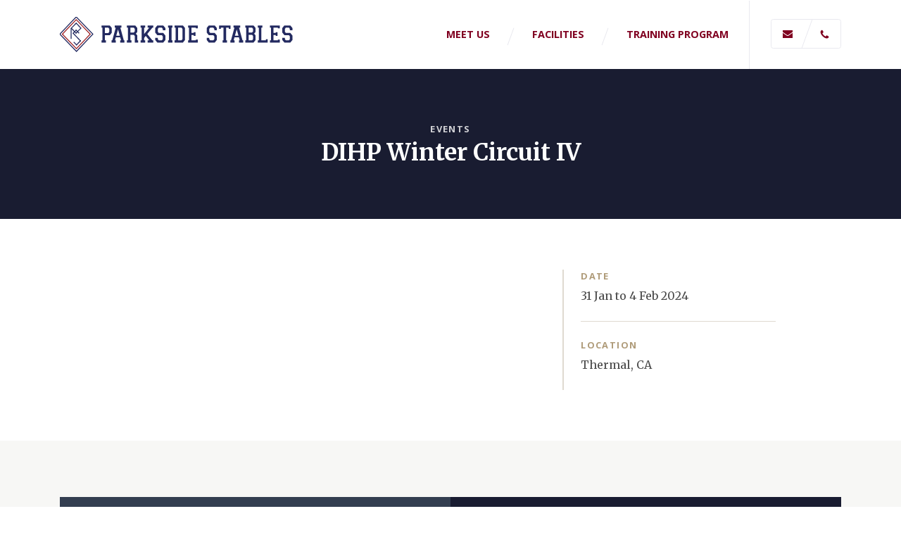

--- FILE ---
content_type: text/html; charset=UTF-8
request_url: https://parksidestables.com/events/dihp-winter-circuit-iv/
body_size: 7133
content:
<!DOCTYPE html>
<html lang="en-US">
<head>

    <meta charset="UTF-8">

    <meta name="viewport" content="width=device-width, initial-scale=1">
    <link rel="profile" href="http://gmpg.org/xfn/11">

    <title>DIHP Winter Circuit IV &#8211; Parkside Stables</title>
<meta name='robots' content='max-image-preview:large' />
	<style>img:is([sizes="auto" i], [sizes^="auto," i]) { contain-intrinsic-size: 3000px 1500px }</style>
	<link rel="alternate" type="application/rss+xml" title="Parkside Stables &raquo; Feed" href="https://parksidestables.com/feed/" />
<link rel="alternate" type="application/rss+xml" title="Parkside Stables &raquo; Comments Feed" href="https://parksidestables.com/comments/feed/" />

		<meta property="og:title" content="DIHP Winter Circuit IV"/>
		<meta property="og:description" content="Washington&#039;s leading Hunter &amp; Jumper training facility"/>
		<meta property="og:type" content="article"/>
		<meta property="og:url" content="https://parksidestables.com/events/dihp-winter-circuit-iv/"/>
		<meta property="og:site_name" content="Parkside Stables"/>
		<meta property="og:image" content="https://parksidestables.com/wp-content/themes/parkside/img/img-placeholder.jpg"/>

		<meta name="twitter:card" content="summary">
		<meta name="twitter:url" content="https://parksidestables.com/events/dihp-winter-circuit-iv/">
		<meta name="twitter:title" content="DIHP Winter Circuit IV">
		<meta name="twitter:description" content="Washington&#039;s leading Hunter &amp; Jumper training facility">
		<meta name="twitter:image" content="https://parksidestables.com/wp-content/themes/parkside/img/img-placeholder.jpg">
		<!--<meta name="twitter:creator" content="@" />-->

		<script type="text/javascript">
/* <![CDATA[ */
window._wpemojiSettings = {"baseUrl":"https:\/\/s.w.org\/images\/core\/emoji\/16.0.1\/72x72\/","ext":".png","svgUrl":"https:\/\/s.w.org\/images\/core\/emoji\/16.0.1\/svg\/","svgExt":".svg","source":{"concatemoji":"https:\/\/parksidestables.com\/wp-includes\/js\/wp-emoji-release.min.js?ver=6.8.3"}};
/*! This file is auto-generated */
!function(s,n){var o,i,e;function c(e){try{var t={supportTests:e,timestamp:(new Date).valueOf()};sessionStorage.setItem(o,JSON.stringify(t))}catch(e){}}function p(e,t,n){e.clearRect(0,0,e.canvas.width,e.canvas.height),e.fillText(t,0,0);var t=new Uint32Array(e.getImageData(0,0,e.canvas.width,e.canvas.height).data),a=(e.clearRect(0,0,e.canvas.width,e.canvas.height),e.fillText(n,0,0),new Uint32Array(e.getImageData(0,0,e.canvas.width,e.canvas.height).data));return t.every(function(e,t){return e===a[t]})}function u(e,t){e.clearRect(0,0,e.canvas.width,e.canvas.height),e.fillText(t,0,0);for(var n=e.getImageData(16,16,1,1),a=0;a<n.data.length;a++)if(0!==n.data[a])return!1;return!0}function f(e,t,n,a){switch(t){case"flag":return n(e,"\ud83c\udff3\ufe0f\u200d\u26a7\ufe0f","\ud83c\udff3\ufe0f\u200b\u26a7\ufe0f")?!1:!n(e,"\ud83c\udde8\ud83c\uddf6","\ud83c\udde8\u200b\ud83c\uddf6")&&!n(e,"\ud83c\udff4\udb40\udc67\udb40\udc62\udb40\udc65\udb40\udc6e\udb40\udc67\udb40\udc7f","\ud83c\udff4\u200b\udb40\udc67\u200b\udb40\udc62\u200b\udb40\udc65\u200b\udb40\udc6e\u200b\udb40\udc67\u200b\udb40\udc7f");case"emoji":return!a(e,"\ud83e\udedf")}return!1}function g(e,t,n,a){var r="undefined"!=typeof WorkerGlobalScope&&self instanceof WorkerGlobalScope?new OffscreenCanvas(300,150):s.createElement("canvas"),o=r.getContext("2d",{willReadFrequently:!0}),i=(o.textBaseline="top",o.font="600 32px Arial",{});return e.forEach(function(e){i[e]=t(o,e,n,a)}),i}function t(e){var t=s.createElement("script");t.src=e,t.defer=!0,s.head.appendChild(t)}"undefined"!=typeof Promise&&(o="wpEmojiSettingsSupports",i=["flag","emoji"],n.supports={everything:!0,everythingExceptFlag:!0},e=new Promise(function(e){s.addEventListener("DOMContentLoaded",e,{once:!0})}),new Promise(function(t){var n=function(){try{var e=JSON.parse(sessionStorage.getItem(o));if("object"==typeof e&&"number"==typeof e.timestamp&&(new Date).valueOf()<e.timestamp+604800&&"object"==typeof e.supportTests)return e.supportTests}catch(e){}return null}();if(!n){if("undefined"!=typeof Worker&&"undefined"!=typeof OffscreenCanvas&&"undefined"!=typeof URL&&URL.createObjectURL&&"undefined"!=typeof Blob)try{var e="postMessage("+g.toString()+"("+[JSON.stringify(i),f.toString(),p.toString(),u.toString()].join(",")+"));",a=new Blob([e],{type:"text/javascript"}),r=new Worker(URL.createObjectURL(a),{name:"wpTestEmojiSupports"});return void(r.onmessage=function(e){c(n=e.data),r.terminate(),t(n)})}catch(e){}c(n=g(i,f,p,u))}t(n)}).then(function(e){for(var t in e)n.supports[t]=e[t],n.supports.everything=n.supports.everything&&n.supports[t],"flag"!==t&&(n.supports.everythingExceptFlag=n.supports.everythingExceptFlag&&n.supports[t]);n.supports.everythingExceptFlag=n.supports.everythingExceptFlag&&!n.supports.flag,n.DOMReady=!1,n.readyCallback=function(){n.DOMReady=!0}}).then(function(){return e}).then(function(){var e;n.supports.everything||(n.readyCallback(),(e=n.source||{}).concatemoji?t(e.concatemoji):e.wpemoji&&e.twemoji&&(t(e.twemoji),t(e.wpemoji)))}))}((window,document),window._wpemojiSettings);
/* ]]> */
</script>
<style id='wp-emoji-styles-inline-css' type='text/css'>

	img.wp-smiley, img.emoji {
		display: inline !important;
		border: none !important;
		box-shadow: none !important;
		height: 1em !important;
		width: 1em !important;
		margin: 0 0.07em !important;
		vertical-align: -0.1em !important;
		background: none !important;
		padding: 0 !important;
	}
</style>
<link rel='stylesheet' id='wp-block-library-css' href='https://parksidestables.com/wp-includes/css/dist/block-library/style.min.css?ver=6.8.3' type='text/css' media='all' />
<style id='classic-theme-styles-inline-css' type='text/css'>
/*! This file is auto-generated */
.wp-block-button__link{color:#fff;background-color:#32373c;border-radius:9999px;box-shadow:none;text-decoration:none;padding:calc(.667em + 2px) calc(1.333em + 2px);font-size:1.125em}.wp-block-file__button{background:#32373c;color:#fff;text-decoration:none}
</style>
<style id='global-styles-inline-css' type='text/css'>
:root{--wp--preset--aspect-ratio--square: 1;--wp--preset--aspect-ratio--4-3: 4/3;--wp--preset--aspect-ratio--3-4: 3/4;--wp--preset--aspect-ratio--3-2: 3/2;--wp--preset--aspect-ratio--2-3: 2/3;--wp--preset--aspect-ratio--16-9: 16/9;--wp--preset--aspect-ratio--9-16: 9/16;--wp--preset--color--black: #000000;--wp--preset--color--cyan-bluish-gray: #abb8c3;--wp--preset--color--white: #ffffff;--wp--preset--color--pale-pink: #f78da7;--wp--preset--color--vivid-red: #cf2e2e;--wp--preset--color--luminous-vivid-orange: #ff6900;--wp--preset--color--luminous-vivid-amber: #fcb900;--wp--preset--color--light-green-cyan: #7bdcb5;--wp--preset--color--vivid-green-cyan: #00d084;--wp--preset--color--pale-cyan-blue: #8ed1fc;--wp--preset--color--vivid-cyan-blue: #0693e3;--wp--preset--color--vivid-purple: #9b51e0;--wp--preset--gradient--vivid-cyan-blue-to-vivid-purple: linear-gradient(135deg,rgba(6,147,227,1) 0%,rgb(155,81,224) 100%);--wp--preset--gradient--light-green-cyan-to-vivid-green-cyan: linear-gradient(135deg,rgb(122,220,180) 0%,rgb(0,208,130) 100%);--wp--preset--gradient--luminous-vivid-amber-to-luminous-vivid-orange: linear-gradient(135deg,rgba(252,185,0,1) 0%,rgba(255,105,0,1) 100%);--wp--preset--gradient--luminous-vivid-orange-to-vivid-red: linear-gradient(135deg,rgba(255,105,0,1) 0%,rgb(207,46,46) 100%);--wp--preset--gradient--very-light-gray-to-cyan-bluish-gray: linear-gradient(135deg,rgb(238,238,238) 0%,rgb(169,184,195) 100%);--wp--preset--gradient--cool-to-warm-spectrum: linear-gradient(135deg,rgb(74,234,220) 0%,rgb(151,120,209) 20%,rgb(207,42,186) 40%,rgb(238,44,130) 60%,rgb(251,105,98) 80%,rgb(254,248,76) 100%);--wp--preset--gradient--blush-light-purple: linear-gradient(135deg,rgb(255,206,236) 0%,rgb(152,150,240) 100%);--wp--preset--gradient--blush-bordeaux: linear-gradient(135deg,rgb(254,205,165) 0%,rgb(254,45,45) 50%,rgb(107,0,62) 100%);--wp--preset--gradient--luminous-dusk: linear-gradient(135deg,rgb(255,203,112) 0%,rgb(199,81,192) 50%,rgb(65,88,208) 100%);--wp--preset--gradient--pale-ocean: linear-gradient(135deg,rgb(255,245,203) 0%,rgb(182,227,212) 50%,rgb(51,167,181) 100%);--wp--preset--gradient--electric-grass: linear-gradient(135deg,rgb(202,248,128) 0%,rgb(113,206,126) 100%);--wp--preset--gradient--midnight: linear-gradient(135deg,rgb(2,3,129) 0%,rgb(40,116,252) 100%);--wp--preset--font-size--small: 13px;--wp--preset--font-size--medium: 20px;--wp--preset--font-size--large: 36px;--wp--preset--font-size--x-large: 42px;--wp--preset--spacing--20: 0.44rem;--wp--preset--spacing--30: 0.67rem;--wp--preset--spacing--40: 1rem;--wp--preset--spacing--50: 1.5rem;--wp--preset--spacing--60: 2.25rem;--wp--preset--spacing--70: 3.38rem;--wp--preset--spacing--80: 5.06rem;--wp--preset--shadow--natural: 6px 6px 9px rgba(0, 0, 0, 0.2);--wp--preset--shadow--deep: 12px 12px 50px rgba(0, 0, 0, 0.4);--wp--preset--shadow--sharp: 6px 6px 0px rgba(0, 0, 0, 0.2);--wp--preset--shadow--outlined: 6px 6px 0px -3px rgba(255, 255, 255, 1), 6px 6px rgba(0, 0, 0, 1);--wp--preset--shadow--crisp: 6px 6px 0px rgba(0, 0, 0, 1);}:where(.is-layout-flex){gap: 0.5em;}:where(.is-layout-grid){gap: 0.5em;}body .is-layout-flex{display: flex;}.is-layout-flex{flex-wrap: wrap;align-items: center;}.is-layout-flex > :is(*, div){margin: 0;}body .is-layout-grid{display: grid;}.is-layout-grid > :is(*, div){margin: 0;}:where(.wp-block-columns.is-layout-flex){gap: 2em;}:where(.wp-block-columns.is-layout-grid){gap: 2em;}:where(.wp-block-post-template.is-layout-flex){gap: 1.25em;}:where(.wp-block-post-template.is-layout-grid){gap: 1.25em;}.has-black-color{color: var(--wp--preset--color--black) !important;}.has-cyan-bluish-gray-color{color: var(--wp--preset--color--cyan-bluish-gray) !important;}.has-white-color{color: var(--wp--preset--color--white) !important;}.has-pale-pink-color{color: var(--wp--preset--color--pale-pink) !important;}.has-vivid-red-color{color: var(--wp--preset--color--vivid-red) !important;}.has-luminous-vivid-orange-color{color: var(--wp--preset--color--luminous-vivid-orange) !important;}.has-luminous-vivid-amber-color{color: var(--wp--preset--color--luminous-vivid-amber) !important;}.has-light-green-cyan-color{color: var(--wp--preset--color--light-green-cyan) !important;}.has-vivid-green-cyan-color{color: var(--wp--preset--color--vivid-green-cyan) !important;}.has-pale-cyan-blue-color{color: var(--wp--preset--color--pale-cyan-blue) !important;}.has-vivid-cyan-blue-color{color: var(--wp--preset--color--vivid-cyan-blue) !important;}.has-vivid-purple-color{color: var(--wp--preset--color--vivid-purple) !important;}.has-black-background-color{background-color: var(--wp--preset--color--black) !important;}.has-cyan-bluish-gray-background-color{background-color: var(--wp--preset--color--cyan-bluish-gray) !important;}.has-white-background-color{background-color: var(--wp--preset--color--white) !important;}.has-pale-pink-background-color{background-color: var(--wp--preset--color--pale-pink) !important;}.has-vivid-red-background-color{background-color: var(--wp--preset--color--vivid-red) !important;}.has-luminous-vivid-orange-background-color{background-color: var(--wp--preset--color--luminous-vivid-orange) !important;}.has-luminous-vivid-amber-background-color{background-color: var(--wp--preset--color--luminous-vivid-amber) !important;}.has-light-green-cyan-background-color{background-color: var(--wp--preset--color--light-green-cyan) !important;}.has-vivid-green-cyan-background-color{background-color: var(--wp--preset--color--vivid-green-cyan) !important;}.has-pale-cyan-blue-background-color{background-color: var(--wp--preset--color--pale-cyan-blue) !important;}.has-vivid-cyan-blue-background-color{background-color: var(--wp--preset--color--vivid-cyan-blue) !important;}.has-vivid-purple-background-color{background-color: var(--wp--preset--color--vivid-purple) !important;}.has-black-border-color{border-color: var(--wp--preset--color--black) !important;}.has-cyan-bluish-gray-border-color{border-color: var(--wp--preset--color--cyan-bluish-gray) !important;}.has-white-border-color{border-color: var(--wp--preset--color--white) !important;}.has-pale-pink-border-color{border-color: var(--wp--preset--color--pale-pink) !important;}.has-vivid-red-border-color{border-color: var(--wp--preset--color--vivid-red) !important;}.has-luminous-vivid-orange-border-color{border-color: var(--wp--preset--color--luminous-vivid-orange) !important;}.has-luminous-vivid-amber-border-color{border-color: var(--wp--preset--color--luminous-vivid-amber) !important;}.has-light-green-cyan-border-color{border-color: var(--wp--preset--color--light-green-cyan) !important;}.has-vivid-green-cyan-border-color{border-color: var(--wp--preset--color--vivid-green-cyan) !important;}.has-pale-cyan-blue-border-color{border-color: var(--wp--preset--color--pale-cyan-blue) !important;}.has-vivid-cyan-blue-border-color{border-color: var(--wp--preset--color--vivid-cyan-blue) !important;}.has-vivid-purple-border-color{border-color: var(--wp--preset--color--vivid-purple) !important;}.has-vivid-cyan-blue-to-vivid-purple-gradient-background{background: var(--wp--preset--gradient--vivid-cyan-blue-to-vivid-purple) !important;}.has-light-green-cyan-to-vivid-green-cyan-gradient-background{background: var(--wp--preset--gradient--light-green-cyan-to-vivid-green-cyan) !important;}.has-luminous-vivid-amber-to-luminous-vivid-orange-gradient-background{background: var(--wp--preset--gradient--luminous-vivid-amber-to-luminous-vivid-orange) !important;}.has-luminous-vivid-orange-to-vivid-red-gradient-background{background: var(--wp--preset--gradient--luminous-vivid-orange-to-vivid-red) !important;}.has-very-light-gray-to-cyan-bluish-gray-gradient-background{background: var(--wp--preset--gradient--very-light-gray-to-cyan-bluish-gray) !important;}.has-cool-to-warm-spectrum-gradient-background{background: var(--wp--preset--gradient--cool-to-warm-spectrum) !important;}.has-blush-light-purple-gradient-background{background: var(--wp--preset--gradient--blush-light-purple) !important;}.has-blush-bordeaux-gradient-background{background: var(--wp--preset--gradient--blush-bordeaux) !important;}.has-luminous-dusk-gradient-background{background: var(--wp--preset--gradient--luminous-dusk) !important;}.has-pale-ocean-gradient-background{background: var(--wp--preset--gradient--pale-ocean) !important;}.has-electric-grass-gradient-background{background: var(--wp--preset--gradient--electric-grass) !important;}.has-midnight-gradient-background{background: var(--wp--preset--gradient--midnight) !important;}.has-small-font-size{font-size: var(--wp--preset--font-size--small) !important;}.has-medium-font-size{font-size: var(--wp--preset--font-size--medium) !important;}.has-large-font-size{font-size: var(--wp--preset--font-size--large) !important;}.has-x-large-font-size{font-size: var(--wp--preset--font-size--x-large) !important;}
:where(.wp-block-post-template.is-layout-flex){gap: 1.25em;}:where(.wp-block-post-template.is-layout-grid){gap: 1.25em;}
:where(.wp-block-columns.is-layout-flex){gap: 2em;}:where(.wp-block-columns.is-layout-grid){gap: 2em;}
:root :where(.wp-block-pullquote){font-size: 1.5em;line-height: 1.6;}
</style>
<link rel='stylesheet' id='contact-form-7-css' href='https://parksidestables.com/wp-content/plugins/contact-form-7/includes/css/styles.css?ver=6.0.6' type='text/css' media='all' />
<link rel='stylesheet' id='forx-style-css' href='https://parksidestables.com/wp-content/themes/parkside/style.css?ver=6.8.3' type='text/css' media='all' />
<script type="text/javascript" src="https://parksidestables.com/wp-includes/js/jquery/jquery.min.js?ver=3.7.1" id="jquery-core-js"></script>
<script type="text/javascript" src="https://parksidestables.com/wp-includes/js/jquery/jquery-migrate.min.js?ver=3.4.1" id="jquery-migrate-js"></script>
<link rel="https://api.w.org/" href="https://parksidestables.com/wp-json/" /><link rel="alternate" title="JSON" type="application/json" href="https://parksidestables.com/wp-json/wp/v2/events/126239" /><link rel="EditURI" type="application/rsd+xml" title="RSD" href="https://parksidestables.com/xmlrpc.php?rsd" />
<meta name="generator" content="WordPress 6.8.3" />
<link rel="canonical" href="https://parksidestables.com/events/dihp-winter-circuit-iv/" />
<link rel='shortlink' href='https://parksidestables.com/?p=126239' />
<link rel="alternate" title="oEmbed (JSON)" type="application/json+oembed" href="https://parksidestables.com/wp-json/oembed/1.0/embed?url=https%3A%2F%2Fparksidestables.com%2Fevents%2Fdihp-winter-circuit-iv%2F" />
<link rel="alternate" title="oEmbed (XML)" type="text/xml+oembed" href="https://parksidestables.com/wp-json/oembed/1.0/embed?url=https%3A%2F%2Fparksidestables.com%2Fevents%2Fdihp-winter-circuit-iv%2F&#038;format=xml" />
  <link href='https://fonts.googleapis.com/css?family=Open+Sans:400,400i,700,700i|Merriweather:400,400i,700,700i' rel='stylesheet'>
  
</head>

<body class="wp-singular events-template-default single single-events postid-126239 wp-theme-forx wp-child-theme-parkside wrap, wider">


<div class="body-wrapper">
    <div class="body-inside">

    <!-- Skip to content -->
    <a class="skip-link screen-reader-text" href="#content">Skip to content</a>

<!-- ## Header ## -->

    
    <header id="masthead" class="site-header">

      <div class="site-header__inner">

<!-- ## Header: Top (menu, widget area) ## -->

        <div class="header-top"> <!-- START: .header-top -->

          <div class="container">

            
            
          </div>

        </div> <!-- END: .header-top -->

<!-- ## Header: Main (branding, widget area) ## -->

        <div class="header-main"> <!-- START: .header-main -->

          <div class="container">

            <div class="header-main__title">

      			      				<p class="site-title"><a href="https://parksidestables.com/" rel="home">Parkside Stables</a></p>
      			
      			      				<p class="site-description">Washington&#039;s leading Hunter &amp; Jumper training facility</p>
      			
            </div>

            
          </div>

        </div> <!-- END: Header Main -->

<!-- ## Header: Menu (nav, widget area) ## -->

        
        <div class="header-menu"> <!-- START: .header-menu -->

          <div class="container">

            <div class="header-menu__nav-wrapper">

            	<nav id="site-navigation" class="header-menu__nav" role="navigation"> <!-- START: .header-menu__nav -->

                <input id="toggle_menu" type="checkbox" class="menu-toggle__check">
                <label for="toggle_menu" class="menu-toggle">
                  <span class="toggle-menu__text">Menu</span>
                </label>

                <div class="menu-main-menu-container"><ul id="header-main-menu" class="menu"><li id="menu-item-93" class="menu-item menu-item-type-post_type menu-item-object-page menu-item-has-children menu-item-93 menu-item__meet-us"><a href="https://parksidestables.com/meet-us/">Meet Us</a>
<ul class="sub-menu">
	<li id="menu-item-99" class="menu-item menu-item-type-post_type menu-item-object-page menu-item-99 menu-item__trainers"><a href="https://parksidestables.com/meet-us/trainers/">Trainers</a></li>
	<li id="menu-item-98" class="menu-item menu-item-type-post_type menu-item-object-page menu-item-98 menu-item__grooms"><a href="https://parksidestables.com/meet-us/grooms/">Grooms</a></li>
	<li id="menu-item-97" class="menu-item menu-item-type-post_type menu-item-object-page menu-item-97 menu-item__students"><a href="https://parksidestables.com/meet-us/students/">Students</a></li>
	<li id="menu-item-95" class="menu-item menu-item-type-post_type menu-item-object-page menu-item-95 menu-item__our-history"><a href="https://parksidestables.com/meet-us/our-history/">Our History</a></li>
</ul>
</li>
<li id="menu-item-89" class="menu-item menu-item-type-post_type menu-item-object-page menu-item-has-children menu-item-89 menu-item__facilities"><a href="https://parksidestables.com/facilities/">Facilities</a>
<ul class="sub-menu">
	<li id="menu-item-92" class="menu-item menu-item-type-post_type menu-item-object-page menu-item-92 menu-item__explore-the-barn"><a href="https://parksidestables.com/facilities/explore-the-barn/">Explore the barn</a></li>
	<li id="menu-item-91" class="menu-item menu-item-type-post_type menu-item-object-page menu-item-91 menu-item__services"><a href="https://parksidestables.com/facilities/services/">Services</a></li>
	<li id="menu-item-90" class="menu-item menu-item-type-post_type menu-item-object-page menu-item-90 menu-item__by-the-numbers"><a href="https://parksidestables.com/facilities/by-the-numbers/">By the numbers</a></li>
</ul>
</li>
<li id="menu-item-104" class="menu-item menu-item-type-post_type menu-item-object-page menu-item-has-children menu-item-104 menu-item__training"><a href="https://parksidestables.com/training/">Training Program</a>
<ul class="sub-menu">
	<li id="menu-item-106" class="menu-item menu-item-type-post_type menu-item-object-page menu-item-106 menu-item__how-we-train"><a href="https://parksidestables.com/training/how-we-train/">How we train</a></li>
	<li id="menu-item-107" class="menu-item menu-item-type-post_type menu-item-object-page menu-item-107 menu-item__training-levels-and-fees"><a href="https://parksidestables.com/training/training-levels-and-fees/">Training levels</a></li>
	<li id="menu-item-108" class="menu-item menu-item-type-post_type menu-item-object-page menu-item-108 menu-item__why-parkside"><a href="https://parksidestables.com/training/why-parkside/">Why Parkside Stables</a></li>
	<li id="menu-item-105" class="menu-item menu-item-type-post_type menu-item-object-page menu-item-105 menu-item__competitions-and-events"><a href="https://parksidestables.com/training/competitions-and-events/">Competitions and events</a></li>
</ul>
</li>
<li id="menu-item-111" class="menu-item menu-item-type-post_type menu-item-object-page menu-item-111 menu-item__contact-us"><a href="https://parksidestables.com/contact-us/">Contact Us</a></li>
</ul></div>
            	</nav> <!-- END: .header-menu__nav -->

            </div>

            
          </div>

        </div> <!-- END: .header-menu -->

        
      </div>

    </header>

    
	<div id="primary" class="content-area">
		<main id="main" class="site-main" role="main">
      <div class="container">

      
  		
<article id="post-126239" class="post-126239 events type-events status-publish hentry category-show">

	<header class="entry-header">

    <span class="page-title__parent"><a href="/events">Events</a></span>
		<h1 class="entry-title">DIHP Winter Circuit IV</h1>
    
	</header><!-- .entry-header -->

	<div class="entry-content">

    

    <div class="row">
      <div class="col-md-4 order-last event-page__details">

        <ul>
          <li class="event-date">
            <h6>Date</h6>
            <p class="event-date__text">31 Jan to 4 Feb 2024</p>
          </li>
          <li class="event-location">
            <h6>Location</h6>
            <p class="event-location__text">Thermal, CA</p>
          </li>
        </ul>

      </div>
      <div class="col-md-8 event-page__content order-first">
    
		
    
        </div>
      </div>
    
    
    <footer class="entry-footer">
  		  	</footer><!-- .entry-footer -->

	</div><!-- .entry-content -->

</article><!-- #post-## -->

	<nav class="navigation post-navigation" aria-label="Posts">
		<h2 class="screen-reader-text">Post navigation</h2>
		<div class="nav-links"><div class="nav-previous"><a href="https://parksidestables.com/events/dihp-winter-circuit-iii/" rel="prev">DIHP Winter Circuit III</a></div><div class="nav-next"><a href="https://parksidestables.com/events/dihp-winter-circuit-v/" rel="next">DIHP Winter Circuit V [1]</a></div></div>
	</nav>
      
      </div> <!-- /.container -->
		</main><!-- #main -->
	</div><!-- #primary -->


	
    <section class="section section-light">

      <div class="container footer-block">

        <div class="row no-gutters">

          <div class="col-md-12 col-lg-6 footer-block__group">

            
            <!-- Schedule -->
            <div class="footer-block__element footer-block__show-schedule">
              <h6>Show Schedule</h6>
              <a href="https://parksidestables.com/wp-content/uploads/2025/02/2025-Parkside-Show-Schedule.pdf">View the 2025 Parkside show schedule</a>
            </div>

            <!-- Elsewhere -->
            <div class="footer-block__element footer-block__elsewhere">
              <h6>Visit Us</h6>

              

  <ul class="link-list">

  
    <li><a class="link link-instagram" href="http://instagram.com/parkside_stables">Instagram</a></li>

  
    <li><a class="link link-facebook" href="http://facebook.com/parksidestablesllc">Facebook</a></li>

  
  </ul>

            </div>

            
            <!-- By the numbers -->
            <div class="footer-block__element footer-block__numbers">
              <h6>By the numbers</h6>

                            <span class="footer-block__numbers-text">5</span>
              Paddocks at Parkside                          </div>
          </div>

        <div class="col-md-12 col-lg-6 footer-block__events">

          <h6>Events</h6>

          <ul class="event-list"></ul>
          <a href="/events" class="button">View all events</a>

        </div>
        </div> <!-- /.row -->

    </section>

  <div class="section section-dark">
	<footer id="site-footer" class="site-footer">

<!-- ## Footer: Main (widget area, menu) ## -->

        <div class="footer-main"> <!-- START: .footer-main -->

            <div class="container">

              <div class="footer-main__widget-area">

                  
              </div>

              
          </div>

        </div> <!-- END: .footer-main -->


<!-- ## Footer: Bottom (menu, widget area) ## -->

        <div class="footer-bottom"> <!-- START: .footer-bottom -->

          <div class="container">

            <div class="footer-bottom__widget-area">

                <aside class="widget-area"><section id="text-6" class="footer-widget footer-widget__email widget widget_text"><div class="widget-wrap"><h4 class="widget-title widgettitle">Send a Message</h4>
			<div class="textwidget"><p><a href="mailto:hello@parksidestables.com">hello@parksidestables.com</a></p>
</div>
		</div></section>
<section id="text-3" class="footer-widget footer-widget__phone widget widget_text"><div class="widget-wrap"><h4 class="widget-title widgettitle">Give us a call</h4>
			<div class="textwidget"><p><a href="tel:+1-206-669-5173">(206) 669-5173</a></p>
</div>
		</div></section>
<section id="text-4" class="footer-widget footer-widget__map widget widget_text"><div class="widget-wrap"><h4 class="widget-title widgettitle">Map</h4>
			<div class="textwidget"><p><a href="https://goo.gl/maps/ErdxmL3sB6k"><img loading="lazy" decoding="async" src="/wp-content/uploads/2018/01/parkside-map-final.png" alt="" width="580" height="356" /></a></p>
</div>
		</div></section>
<section id="text-5" class="footer-widget footer-widget__location widget widget_text"><div class="widget-wrap"><h4 class="widget-title widgettitle">Location</h4>
			<div class="textwidget"><div class="description">Minutes from downtown Seattle.<br />
In the green forests of Bridle Trails.</div>
<div class="address">​<a href="https://goo.gl/maps/ErdxmL3sB6k">13020 NE 39th Street<br />
Bellevue, Washington</a></div>
</div>
		</div></section>
</aside>
            </div>

            
          </div>

        </div> <!-- END: .footer-bottom -->

	</footer> <!-- END: .site-footer -->

	
  <div class="container footer-base">
    <div class="row">

      <div class="col-md-12 col-lg-3 footer-base__section footer-base__copyright">
        © 2025 Parkside Stables      </div>

      <div class="col-md-12 col-lg-6 footer-base__section footer-base__description">
        Washington&#039;s leading Hunter &amp; Jumper training facility      </div>

      <div class="col-md-12 col-lg-3 footer-base__section footer-base__credit">
        <a href="http://mediaspoke.com" target="_blank">Web design by Mediaspoke</a>
      </div>

    </div>
  </div>

  </div> <!-- /.section.section-dark -->

  
<script type="speculationrules">
{"prefetch":[{"source":"document","where":{"and":[{"href_matches":"\/*"},{"not":{"href_matches":["\/wp-*.php","\/wp-admin\/*","\/wp-content\/uploads\/*","\/wp-content\/*","\/wp-content\/plugins\/*","\/wp-content\/themes\/parkside\/*","\/wp-content\/themes\/forx\/*","\/*\\?(.+)"]}},{"not":{"selector_matches":"a[rel~=\"nofollow\"]"}},{"not":{"selector_matches":".no-prefetch, .no-prefetch a"}}]},"eagerness":"conservative"}]}
</script>
<script type="text/javascript" src="https://parksidestables.com/wp-includes/js/dist/hooks.min.js?ver=4d63a3d491d11ffd8ac6" id="wp-hooks-js"></script>
<script type="text/javascript" src="https://parksidestables.com/wp-includes/js/dist/i18n.min.js?ver=5e580eb46a90c2b997e6" id="wp-i18n-js"></script>
<script type="text/javascript" id="wp-i18n-js-after">
/* <![CDATA[ */
wp.i18n.setLocaleData( { 'text direction\u0004ltr': [ 'ltr' ] } );
/* ]]> */
</script>
<script type="text/javascript" src="https://parksidestables.com/wp-content/plugins/contact-form-7/includes/swv/js/index.js?ver=6.0.6" id="swv-js"></script>
<script type="text/javascript" id="contact-form-7-js-before">
/* <![CDATA[ */
var wpcf7 = {
    "api": {
        "root": "https:\/\/parksidestables.com\/wp-json\/",
        "namespace": "contact-form-7\/v1"
    }
};
/* ]]> */
</script>
<script type="text/javascript" src="https://parksidestables.com/wp-content/plugins/contact-form-7/includes/js/index.js?ver=6.0.6" id="contact-form-7-js"></script>
<script type="text/javascript" src="https://parksidestables.com/wp-content/themes/parkside/js/parkside-min.js?ver=6.8.3#async" id="parkside-main-js-js"></script>

    </div> <!-- END: .body-wrapper -->
</div> <!-- END: body-inside -->


</body>
</html>


--- FILE ---
content_type: text/css
request_url: https://parksidestables.com/wp-content/themes/parkside/style.css?ver=6.8.3
body_size: 15357
content:
/*!
Theme Name:     Parkside Stables
Theme URI:      http://mediaspoke.com/forx
Author:         Mediaspoke
Author URI:     http://mediaspoke.com
Description:    Foundation child theme meant for forking or extending with child themes.
Version:        0.0.1
License:        GNU General Public License v2 or later
License URI:    http://www.gnu.org/licenses/gpl-2.0.html
Template:       forx
Text Domain:    mediaspoke
*/
/*--------------------------------------------------------------
# X. Bootstrap components
--------------------------------------------------------------*/
/*!
 * Bootstrap Grid v4.0.0-beta.3 (https://getbootstrap.com)
 * Copyright 2011-2017 The Bootstrap Authors
 * Copyright 2011-2017 Twitter, Inc.
 * Licensed under MIT (https://github.com/twbs/bootstrap/blob/master/LICENSE)
 */
@-ms-viewport {
  width: device-width; }

html {
  box-sizing: border-box;
  -ms-overflow-style: scrollbar; }

*,
*::before,
*::after {
  box-sizing: inherit; }

.container {
  width: 100%;
  padding-right: 15px;
  padding-left: 15px;
  margin-right: auto;
  margin-left: auto; }
  @media (min-width: 576px) {
    .container {
      max-width: 540px; } }
  @media (min-width: 768px) {
    .container {
      max-width: 720px; } }
  @media (min-width: 992px) {
    .container {
      max-width: 960px; } }
  @media (min-width: 1200px) {
    .container {
      max-width: 1140px; } }

.container-fluid {
  width: 100%;
  padding-right: 15px;
  padding-left: 15px;
  margin-right: auto;
  margin-left: auto; }

.row {
  display: flex;
  flex-wrap: wrap;
  margin-right: -15px;
  margin-left: -15px; }

.no-gutters {
  margin-right: 0;
  margin-left: 0; }
  .no-gutters > .col,
  .no-gutters > [class*="col-"] {
    padding-right: 0;
    padding-left: 0; }

.col-1, .col-2, .col-3, .col-4, .col-5, .col-6, .col-7, .col-8, .col-9, .col-10, .col-11, .col-12, .col,
.col-auto, .col-sm-1, .col-sm-2, .col-sm-3, .col-sm-4, .col-sm-5, .col-sm-6, .col-sm-7, .col-sm-8, .col-sm-9, .col-sm-10, .col-sm-11, .col-sm-12, .col-sm,
.col-sm-auto, .col-md-1, .col-md-2, .col-md-3, .col-md-4, .col-md-5, .col-md-6, .col-md-7, .col-md-8, .col-md-9, .col-md-10, .col-md-11, .col-md-12, .col-md,
.col-md-auto, .col-lg-1, .col-lg-2, .col-lg-3, .col-lg-4, .col-lg-5, .col-lg-6, .col-lg-7, .col-lg-8, .col-lg-9, .col-lg-10, .col-lg-11, .col-lg-12, .col-lg,
.col-lg-auto, .col-xl-1, .col-xl-2, .col-xl-3, .col-xl-4, .col-xl-5, .col-xl-6, .col-xl-7, .col-xl-8, .col-xl-9, .col-xl-10, .col-xl-11, .col-xl-12, .col-xl,
.col-xl-auto {
  position: relative;
  width: 100%;
  min-height: 1px;
  padding-right: 15px;
  padding-left: 15px; }

.col {
  flex-basis: 0;
  flex-grow: 1;
  max-width: 100%; }

.col-auto {
  flex: 0 0 auto;
  width: auto;
  max-width: none; }

.col-1 {
  flex: 0 0 8.3333333333%;
  max-width: 8.3333333333%; }

.col-2 {
  flex: 0 0 16.6666666667%;
  max-width: 16.6666666667%; }

.col-3 {
  flex: 0 0 25%;
  max-width: 25%; }

.col-4 {
  flex: 0 0 33.3333333333%;
  max-width: 33.3333333333%; }

.col-5 {
  flex: 0 0 41.6666666667%;
  max-width: 41.6666666667%; }

.col-6 {
  flex: 0 0 50%;
  max-width: 50%; }

.col-7 {
  flex: 0 0 58.3333333333%;
  max-width: 58.3333333333%; }

.col-8 {
  flex: 0 0 66.6666666667%;
  max-width: 66.6666666667%; }

.col-9 {
  flex: 0 0 75%;
  max-width: 75%; }

.col-10 {
  flex: 0 0 83.3333333333%;
  max-width: 83.3333333333%; }

.col-11 {
  flex: 0 0 91.6666666667%;
  max-width: 91.6666666667%; }

.col-12 {
  flex: 0 0 100%;
  max-width: 100%; }

.order-first {
  order: -1; }

.order-1 {
  order: 1; }

.order-2 {
  order: 2; }

.order-3 {
  order: 3; }

.order-4 {
  order: 4; }

.order-5 {
  order: 5; }

.order-6 {
  order: 6; }

.order-7 {
  order: 7; }

.order-8 {
  order: 8; }

.order-9 {
  order: 9; }

.order-10 {
  order: 10; }

.order-11 {
  order: 11; }

.order-12 {
  order: 12; }

.offset-1 {
  margin-left: 8.3333333333%; }

.offset-2 {
  margin-left: 16.6666666667%; }

.offset-3 {
  margin-left: 25%; }

.offset-4 {
  margin-left: 33.3333333333%; }

.offset-5 {
  margin-left: 41.6666666667%; }

.offset-6 {
  margin-left: 50%; }

.offset-7 {
  margin-left: 58.3333333333%; }

.offset-8 {
  margin-left: 66.6666666667%; }

.offset-9 {
  margin-left: 75%; }

.offset-10 {
  margin-left: 83.3333333333%; }

.offset-11 {
  margin-left: 91.6666666667%; }

@media (min-width: 576px) {
  .col-sm {
    flex-basis: 0;
    flex-grow: 1;
    max-width: 100%; }
  .col-sm-auto {
    flex: 0 0 auto;
    width: auto;
    max-width: none; }
  .col-sm-1 {
    flex: 0 0 8.3333333333%;
    max-width: 8.3333333333%; }
  .col-sm-2 {
    flex: 0 0 16.6666666667%;
    max-width: 16.6666666667%; }
  .col-sm-3 {
    flex: 0 0 25%;
    max-width: 25%; }
  .col-sm-4 {
    flex: 0 0 33.3333333333%;
    max-width: 33.3333333333%; }
  .col-sm-5 {
    flex: 0 0 41.6666666667%;
    max-width: 41.6666666667%; }
  .col-sm-6 {
    flex: 0 0 50%;
    max-width: 50%; }
  .col-sm-7 {
    flex: 0 0 58.3333333333%;
    max-width: 58.3333333333%; }
  .col-sm-8 {
    flex: 0 0 66.6666666667%;
    max-width: 66.6666666667%; }
  .col-sm-9 {
    flex: 0 0 75%;
    max-width: 75%; }
  .col-sm-10 {
    flex: 0 0 83.3333333333%;
    max-width: 83.3333333333%; }
  .col-sm-11 {
    flex: 0 0 91.6666666667%;
    max-width: 91.6666666667%; }
  .col-sm-12 {
    flex: 0 0 100%;
    max-width: 100%; }
  .order-sm-first {
    order: -1; }
  .order-sm-1 {
    order: 1; }
  .order-sm-2 {
    order: 2; }
  .order-sm-3 {
    order: 3; }
  .order-sm-4 {
    order: 4; }
  .order-sm-5 {
    order: 5; }
  .order-sm-6 {
    order: 6; }
  .order-sm-7 {
    order: 7; }
  .order-sm-8 {
    order: 8; }
  .order-sm-9 {
    order: 9; }
  .order-sm-10 {
    order: 10; }
  .order-sm-11 {
    order: 11; }
  .order-sm-12 {
    order: 12; }
  .offset-sm-0 {
    margin-left: 0; }
  .offset-sm-1 {
    margin-left: 8.3333333333%; }
  .offset-sm-2 {
    margin-left: 16.6666666667%; }
  .offset-sm-3 {
    margin-left: 25%; }
  .offset-sm-4 {
    margin-left: 33.3333333333%; }
  .offset-sm-5 {
    margin-left: 41.6666666667%; }
  .offset-sm-6 {
    margin-left: 50%; }
  .offset-sm-7 {
    margin-left: 58.3333333333%; }
  .offset-sm-8 {
    margin-left: 66.6666666667%; }
  .offset-sm-9 {
    margin-left: 75%; }
  .offset-sm-10 {
    margin-left: 83.3333333333%; }
  .offset-sm-11 {
    margin-left: 91.6666666667%; } }

@media (min-width: 768px) {
  .col-md {
    flex-basis: 0;
    flex-grow: 1;
    max-width: 100%; }
  .col-md-auto {
    flex: 0 0 auto;
    width: auto;
    max-width: none; }
  .col-md-1 {
    flex: 0 0 8.3333333333%;
    max-width: 8.3333333333%; }
  .col-md-2 {
    flex: 0 0 16.6666666667%;
    max-width: 16.6666666667%; }
  .col-md-3 {
    flex: 0 0 25%;
    max-width: 25%; }
  .col-md-4 {
    flex: 0 0 33.3333333333%;
    max-width: 33.3333333333%; }
  .col-md-5 {
    flex: 0 0 41.6666666667%;
    max-width: 41.6666666667%; }
  .col-md-6 {
    flex: 0 0 50%;
    max-width: 50%; }
  .col-md-7 {
    flex: 0 0 58.3333333333%;
    max-width: 58.3333333333%; }
  .col-md-8 {
    flex: 0 0 66.6666666667%;
    max-width: 66.6666666667%; }
  .col-md-9 {
    flex: 0 0 75%;
    max-width: 75%; }
  .col-md-10 {
    flex: 0 0 83.3333333333%;
    max-width: 83.3333333333%; }
  .col-md-11 {
    flex: 0 0 91.6666666667%;
    max-width: 91.6666666667%; }
  .col-md-12 {
    flex: 0 0 100%;
    max-width: 100%; }
  .order-md-first {
    order: -1; }
  .order-md-1 {
    order: 1; }
  .order-md-2 {
    order: 2; }
  .order-md-3 {
    order: 3; }
  .order-md-4 {
    order: 4; }
  .order-md-5 {
    order: 5; }
  .order-md-6 {
    order: 6; }
  .order-md-7 {
    order: 7; }
  .order-md-8 {
    order: 8; }
  .order-md-9 {
    order: 9; }
  .order-md-10 {
    order: 10; }
  .order-md-11 {
    order: 11; }
  .order-md-12 {
    order: 12; }
  .offset-md-0 {
    margin-left: 0; }
  .offset-md-1 {
    margin-left: 8.3333333333%; }
  .offset-md-2 {
    margin-left: 16.6666666667%; }
  .offset-md-3 {
    margin-left: 25%; }
  .offset-md-4 {
    margin-left: 33.3333333333%; }
  .offset-md-5 {
    margin-left: 41.6666666667%; }
  .offset-md-6 {
    margin-left: 50%; }
  .offset-md-7 {
    margin-left: 58.3333333333%; }
  .offset-md-8 {
    margin-left: 66.6666666667%; }
  .offset-md-9 {
    margin-left: 75%; }
  .offset-md-10 {
    margin-left: 83.3333333333%; }
  .offset-md-11 {
    margin-left: 91.6666666667%; } }

@media (min-width: 992px) {
  .col-lg {
    flex-basis: 0;
    flex-grow: 1;
    max-width: 100%; }
  .col-lg-auto {
    flex: 0 0 auto;
    width: auto;
    max-width: none; }
  .col-lg-1 {
    flex: 0 0 8.3333333333%;
    max-width: 8.3333333333%; }
  .col-lg-2 {
    flex: 0 0 16.6666666667%;
    max-width: 16.6666666667%; }
  .col-lg-3 {
    flex: 0 0 25%;
    max-width: 25%; }
  .col-lg-4 {
    flex: 0 0 33.3333333333%;
    max-width: 33.3333333333%; }
  .col-lg-5 {
    flex: 0 0 41.6666666667%;
    max-width: 41.6666666667%; }
  .col-lg-6 {
    flex: 0 0 50%;
    max-width: 50%; }
  .col-lg-7 {
    flex: 0 0 58.3333333333%;
    max-width: 58.3333333333%; }
  .col-lg-8 {
    flex: 0 0 66.6666666667%;
    max-width: 66.6666666667%; }
  .col-lg-9 {
    flex: 0 0 75%;
    max-width: 75%; }
  .col-lg-10 {
    flex: 0 0 83.3333333333%;
    max-width: 83.3333333333%; }
  .col-lg-11 {
    flex: 0 0 91.6666666667%;
    max-width: 91.6666666667%; }
  .col-lg-12 {
    flex: 0 0 100%;
    max-width: 100%; }
  .order-lg-first {
    order: -1; }
  .order-lg-1 {
    order: 1; }
  .order-lg-2 {
    order: 2; }
  .order-lg-3 {
    order: 3; }
  .order-lg-4 {
    order: 4; }
  .order-lg-5 {
    order: 5; }
  .order-lg-6 {
    order: 6; }
  .order-lg-7 {
    order: 7; }
  .order-lg-8 {
    order: 8; }
  .order-lg-9 {
    order: 9; }
  .order-lg-10 {
    order: 10; }
  .order-lg-11 {
    order: 11; }
  .order-lg-12 {
    order: 12; }
  .offset-lg-0 {
    margin-left: 0; }
  .offset-lg-1 {
    margin-left: 8.3333333333%; }
  .offset-lg-2 {
    margin-left: 16.6666666667%; }
  .offset-lg-3 {
    margin-left: 25%; }
  .offset-lg-4 {
    margin-left: 33.3333333333%; }
  .offset-lg-5 {
    margin-left: 41.6666666667%; }
  .offset-lg-6 {
    margin-left: 50%; }
  .offset-lg-7 {
    margin-left: 58.3333333333%; }
  .offset-lg-8 {
    margin-left: 66.6666666667%; }
  .offset-lg-9 {
    margin-left: 75%; }
  .offset-lg-10 {
    margin-left: 83.3333333333%; }
  .offset-lg-11 {
    margin-left: 91.6666666667%; } }

@media (min-width: 1200px) {
  .col-xl {
    flex-basis: 0;
    flex-grow: 1;
    max-width: 100%; }
  .col-xl-auto {
    flex: 0 0 auto;
    width: auto;
    max-width: none; }
  .col-xl-1 {
    flex: 0 0 8.3333333333%;
    max-width: 8.3333333333%; }
  .col-xl-2 {
    flex: 0 0 16.6666666667%;
    max-width: 16.6666666667%; }
  .col-xl-3 {
    flex: 0 0 25%;
    max-width: 25%; }
  .col-xl-4 {
    flex: 0 0 33.3333333333%;
    max-width: 33.3333333333%; }
  .col-xl-5 {
    flex: 0 0 41.6666666667%;
    max-width: 41.6666666667%; }
  .col-xl-6 {
    flex: 0 0 50%;
    max-width: 50%; }
  .col-xl-7 {
    flex: 0 0 58.3333333333%;
    max-width: 58.3333333333%; }
  .col-xl-8 {
    flex: 0 0 66.6666666667%;
    max-width: 66.6666666667%; }
  .col-xl-9 {
    flex: 0 0 75%;
    max-width: 75%; }
  .col-xl-10 {
    flex: 0 0 83.3333333333%;
    max-width: 83.3333333333%; }
  .col-xl-11 {
    flex: 0 0 91.6666666667%;
    max-width: 91.6666666667%; }
  .col-xl-12 {
    flex: 0 0 100%;
    max-width: 100%; }
  .order-xl-first {
    order: -1; }
  .order-xl-1 {
    order: 1; }
  .order-xl-2 {
    order: 2; }
  .order-xl-3 {
    order: 3; }
  .order-xl-4 {
    order: 4; }
  .order-xl-5 {
    order: 5; }
  .order-xl-6 {
    order: 6; }
  .order-xl-7 {
    order: 7; }
  .order-xl-8 {
    order: 8; }
  .order-xl-9 {
    order: 9; }
  .order-xl-10 {
    order: 10; }
  .order-xl-11 {
    order: 11; }
  .order-xl-12 {
    order: 12; }
  .offset-xl-0 {
    margin-left: 0; }
  .offset-xl-1 {
    margin-left: 8.3333333333%; }
  .offset-xl-2 {
    margin-left: 16.6666666667%; }
  .offset-xl-3 {
    margin-left: 25%; }
  .offset-xl-4 {
    margin-left: 33.3333333333%; }
  .offset-xl-5 {
    margin-left: 41.6666666667%; }
  .offset-xl-6 {
    margin-left: 50%; }
  .offset-xl-7 {
    margin-left: 58.3333333333%; }
  .offset-xl-8 {
    margin-left: 66.6666666667%; }
  .offset-xl-9 {
    margin-left: 75%; }
  .offset-xl-10 {
    margin-left: 83.3333333333%; }
  .offset-xl-11 {
    margin-left: 91.6666666667%; } }

.flex-row {
  flex-direction: row !important; }

.flex-column {
  flex-direction: column !important; }

.flex-row-reverse {
  flex-direction: row-reverse !important; }

.flex-column-reverse {
  flex-direction: column-reverse !important; }

.flex-wrap {
  flex-wrap: wrap !important; }

.flex-nowrap {
  flex-wrap: nowrap !important; }

.flex-wrap-reverse {
  flex-wrap: wrap-reverse !important; }

.justify-content-start {
  justify-content: flex-start !important; }

.justify-content-end {
  justify-content: flex-end !important; }

.justify-content-center {
  justify-content: center !important; }

.justify-content-between {
  justify-content: space-between !important; }

.justify-content-around {
  justify-content: space-around !important; }

.align-items-start {
  align-items: flex-start !important; }

.align-items-end {
  align-items: flex-end !important; }

.align-items-center {
  align-items: center !important; }

.align-items-baseline {
  align-items: baseline !important; }

.align-items-stretch {
  align-items: stretch !important; }

.align-content-start {
  align-content: flex-start !important; }

.align-content-end {
  align-content: flex-end !important; }

.align-content-center {
  align-content: center !important; }

.align-content-between {
  align-content: space-between !important; }

.align-content-around {
  align-content: space-around !important; }

.align-content-stretch {
  align-content: stretch !important; }

.align-self-auto {
  align-self: auto !important; }

.align-self-start {
  align-self: flex-start !important; }

.align-self-end {
  align-self: flex-end !important; }

.align-self-center {
  align-self: center !important; }

.align-self-baseline {
  align-self: baseline !important; }

.align-self-stretch {
  align-self: stretch !important; }

@media (min-width: 576px) {
  .flex-sm-row {
    flex-direction: row !important; }
  .flex-sm-column {
    flex-direction: column !important; }
  .flex-sm-row-reverse {
    flex-direction: row-reverse !important; }
  .flex-sm-column-reverse {
    flex-direction: column-reverse !important; }
  .flex-sm-wrap {
    flex-wrap: wrap !important; }
  .flex-sm-nowrap {
    flex-wrap: nowrap !important; }
  .flex-sm-wrap-reverse {
    flex-wrap: wrap-reverse !important; }
  .justify-content-sm-start {
    justify-content: flex-start !important; }
  .justify-content-sm-end {
    justify-content: flex-end !important; }
  .justify-content-sm-center {
    justify-content: center !important; }
  .justify-content-sm-between {
    justify-content: space-between !important; }
  .justify-content-sm-around {
    justify-content: space-around !important; }
  .align-items-sm-start {
    align-items: flex-start !important; }
  .align-items-sm-end {
    align-items: flex-end !important; }
  .align-items-sm-center {
    align-items: center !important; }
  .align-items-sm-baseline {
    align-items: baseline !important; }
  .align-items-sm-stretch {
    align-items: stretch !important; }
  .align-content-sm-start {
    align-content: flex-start !important; }
  .align-content-sm-end {
    align-content: flex-end !important; }
  .align-content-sm-center {
    align-content: center !important; }
  .align-content-sm-between {
    align-content: space-between !important; }
  .align-content-sm-around {
    align-content: space-around !important; }
  .align-content-sm-stretch {
    align-content: stretch !important; }
  .align-self-sm-auto {
    align-self: auto !important; }
  .align-self-sm-start {
    align-self: flex-start !important; }
  .align-self-sm-end {
    align-self: flex-end !important; }
  .align-self-sm-center {
    align-self: center !important; }
  .align-self-sm-baseline {
    align-self: baseline !important; }
  .align-self-sm-stretch {
    align-self: stretch !important; } }

@media (min-width: 768px) {
  .flex-md-row {
    flex-direction: row !important; }
  .flex-md-column {
    flex-direction: column !important; }
  .flex-md-row-reverse {
    flex-direction: row-reverse !important; }
  .flex-md-column-reverse {
    flex-direction: column-reverse !important; }
  .flex-md-wrap {
    flex-wrap: wrap !important; }
  .flex-md-nowrap {
    flex-wrap: nowrap !important; }
  .flex-md-wrap-reverse {
    flex-wrap: wrap-reverse !important; }
  .justify-content-md-start {
    justify-content: flex-start !important; }
  .justify-content-md-end {
    justify-content: flex-end !important; }
  .justify-content-md-center {
    justify-content: center !important; }
  .justify-content-md-between {
    justify-content: space-between !important; }
  .justify-content-md-around {
    justify-content: space-around !important; }
  .align-items-md-start {
    align-items: flex-start !important; }
  .align-items-md-end {
    align-items: flex-end !important; }
  .align-items-md-center {
    align-items: center !important; }
  .align-items-md-baseline {
    align-items: baseline !important; }
  .align-items-md-stretch {
    align-items: stretch !important; }
  .align-content-md-start {
    align-content: flex-start !important; }
  .align-content-md-end {
    align-content: flex-end !important; }
  .align-content-md-center {
    align-content: center !important; }
  .align-content-md-between {
    align-content: space-between !important; }
  .align-content-md-around {
    align-content: space-around !important; }
  .align-content-md-stretch {
    align-content: stretch !important; }
  .align-self-md-auto {
    align-self: auto !important; }
  .align-self-md-start {
    align-self: flex-start !important; }
  .align-self-md-end {
    align-self: flex-end !important; }
  .align-self-md-center {
    align-self: center !important; }
  .align-self-md-baseline {
    align-self: baseline !important; }
  .align-self-md-stretch {
    align-self: stretch !important; } }

@media (min-width: 992px) {
  .flex-lg-row {
    flex-direction: row !important; }
  .flex-lg-column {
    flex-direction: column !important; }
  .flex-lg-row-reverse {
    flex-direction: row-reverse !important; }
  .flex-lg-column-reverse {
    flex-direction: column-reverse !important; }
  .flex-lg-wrap {
    flex-wrap: wrap !important; }
  .flex-lg-nowrap {
    flex-wrap: nowrap !important; }
  .flex-lg-wrap-reverse {
    flex-wrap: wrap-reverse !important; }
  .justify-content-lg-start {
    justify-content: flex-start !important; }
  .justify-content-lg-end {
    justify-content: flex-end !important; }
  .justify-content-lg-center {
    justify-content: center !important; }
  .justify-content-lg-between {
    justify-content: space-between !important; }
  .justify-content-lg-around {
    justify-content: space-around !important; }
  .align-items-lg-start {
    align-items: flex-start !important; }
  .align-items-lg-end {
    align-items: flex-end !important; }
  .align-items-lg-center {
    align-items: center !important; }
  .align-items-lg-baseline {
    align-items: baseline !important; }
  .align-items-lg-stretch {
    align-items: stretch !important; }
  .align-content-lg-start {
    align-content: flex-start !important; }
  .align-content-lg-end {
    align-content: flex-end !important; }
  .align-content-lg-center {
    align-content: center !important; }
  .align-content-lg-between {
    align-content: space-between !important; }
  .align-content-lg-around {
    align-content: space-around !important; }
  .align-content-lg-stretch {
    align-content: stretch !important; }
  .align-self-lg-auto {
    align-self: auto !important; }
  .align-self-lg-start {
    align-self: flex-start !important; }
  .align-self-lg-end {
    align-self: flex-end !important; }
  .align-self-lg-center {
    align-self: center !important; }
  .align-self-lg-baseline {
    align-self: baseline !important; }
  .align-self-lg-stretch {
    align-self: stretch !important; } }

@media (min-width: 1200px) {
  .flex-xl-row {
    flex-direction: row !important; }
  .flex-xl-column {
    flex-direction: column !important; }
  .flex-xl-row-reverse {
    flex-direction: row-reverse !important; }
  .flex-xl-column-reverse {
    flex-direction: column-reverse !important; }
  .flex-xl-wrap {
    flex-wrap: wrap !important; }
  .flex-xl-nowrap {
    flex-wrap: nowrap !important; }
  .flex-xl-wrap-reverse {
    flex-wrap: wrap-reverse !important; }
  .justify-content-xl-start {
    justify-content: flex-start !important; }
  .justify-content-xl-end {
    justify-content: flex-end !important; }
  .justify-content-xl-center {
    justify-content: center !important; }
  .justify-content-xl-between {
    justify-content: space-between !important; }
  .justify-content-xl-around {
    justify-content: space-around !important; }
  .align-items-xl-start {
    align-items: flex-start !important; }
  .align-items-xl-end {
    align-items: flex-end !important; }
  .align-items-xl-center {
    align-items: center !important; }
  .align-items-xl-baseline {
    align-items: baseline !important; }
  .align-items-xl-stretch {
    align-items: stretch !important; }
  .align-content-xl-start {
    align-content: flex-start !important; }
  .align-content-xl-end {
    align-content: flex-end !important; }
  .align-content-xl-center {
    align-content: center !important; }
  .align-content-xl-between {
    align-content: space-between !important; }
  .align-content-xl-around {
    align-content: space-around !important; }
  .align-content-xl-stretch {
    align-content: stretch !important; }
  .align-self-xl-auto {
    align-self: auto !important; }
  .align-self-xl-start {
    align-self: flex-start !important; }
  .align-self-xl-end {
    align-self: flex-end !important; }
  .align-self-xl-center {
    align-self: center !important; }
  .align-self-xl-baseline {
    align-self: baseline !important; }
  .align-self-xl-stretch {
    align-self: stretch !important; } }

/*--------------------------------------------------------------
# X. Variables
--------------------------------------------------------------*/
/* Revised */
/*--------------------------------------------------------------
# Variables: Structure
--------------------------------------------------------------*/
/* -- Spacing -- */
/* -- Breakpoints --*/
/* -- Border radius --*/
/*--------------------------------------------------------------
# Variables: Typography
--------------------------------------------------------------*/
/* -- Font weight -- */
/* -- Font size -- */
/* 2.25rem is the calc */
/*--------------------------------------------------------------
# X. Base
--------------------------------------------------------------*/
/*--------------------------------------------------------------
# Mixins
--------------------------------------------------------------*/
/*--------------------------------------------------------------
# Box shadow
--------------------------------------------------------------*/
/*--------------------------------------------------------------
# Clear fix
--------------------------------------------------------------*/
/*--------------------------------------------------------------
# Inner shadow
--------------------------------------------------------------*/
/*--------------------------------------------------------------
# Text shadow
--------------------------------------------------------------*/
/*--------------------------------------------------------------
# Mixins: Generate semantic grid columns with these mixins
# Source: Bootstrap 4 Beta
--------------------------------------------------------------*/
/*--------------------------------------------------------------
# Mixins: Framework grid generation
# Source: Bootstrap 4 Beta
--------------------------------------------------------------*/
/* ORGANIZE THESE */
/*--------------------------------------------------------------
# Extends
--------------------------------------------------------------*/
/*--------------------------------------------------------------
# Base: Normalize
--------------------------------------------------------------*/
/*! normalize.css v7.0.0 | MIT License | github.com/necolas/normalize.css */
/* Document
   ========================================================================== */
/**
 * 1. Correct the line height in all browsers.
 * 2. Prevent adjustments of font size after orientation changes in
 *    IE on Windows Phone and in iOS.
 */
html {
  line-height: 1.15;
  /* 1 */
  -ms-text-size-adjust: 100%;
  /* 2 */
  -webkit-text-size-adjust: 100%;
  /* 2 */ }

/* Sections
   ========================================================================== */
/**
 * Remove the margin in all browsers (opinionated).
 */
body {
  margin: 0; }

/**
 * Add the correct display in IE 9-.
 */
article,
aside,
footer,
header,
nav,
section {
  display: block; }

/**
 * Correct the font size and margin on `h1` elements within `section` and
 * `article` contexts in Chrome, Firefox, and Safari.
 */
h1 {
  font-size: 2em;
  margin: 0.67em 0; }

/* Grouping content
   ========================================================================== */
/**
 * Add the correct display in IE 9-.
 * 1. Add the correct display in IE.
 */
figcaption,
figure,
main {
  /* 1 */
  display: block; }

/**
 * Add the correct margin in IE 8.
 */
figure {
  margin: 1em 40px; }

/**
 * 1. Add the correct box sizing in Firefox.
 * 2. Show the overflow in Edge and IE.
 */
hr {
  box-sizing: content-box;
  /* 1 */
  height: 0;
  /* 1 */
  overflow: visible;
  /* 2 */ }

/**
 * 1. Correct the inheritance and scaling of font size in all browsers.
 * 2. Correct the odd `em` font sizing in all browsers.
 */
pre {
  font-family: monospace, monospace;
  /* 1 */
  font-size: 1em;
  /* 2 */ }

/* Text-level semantics
   ========================================================================== */
/**
 * 1. Remove the gray background on active links in IE 10.
 * 2. Remove gaps in links underline in iOS 8+ and Safari 8+.
 */
a {
  background-color: transparent;
  /* 1 */
  -webkit-text-decoration-skip: objects;
  /* 2 */ }

/**
 * 1. Remove the bottom border in Chrome 57- and Firefox 39-.
 * 2. Add the correct text decoration in Chrome, Edge, IE, Opera, and Safari.
 */
abbr[title] {
  border-bottom: none;
  /* 1 */
  text-decoration: underline;
  /* 2 */
  text-decoration: underline dotted;
  /* 2 */ }

/**
 * Prevent the duplicate application of `bolder` by the next rule in Safari 6.
 */
b,
strong {
  font-weight: inherit; }

/**
 * Add the correct font weight in Chrome, Edge, and Safari.
 */
b,
strong {
  font-weight: bolder; }

/**
 * 1. Correct the inheritance and scaling of font size in all browsers.
 * 2. Correct the odd `em` font sizing in all browsers.
 */
code,
kbd,
samp {
  font-family: monospace, monospace;
  /* 1 */
  font-size: 1em;
  /* 2 */ }

/**
 * Add the correct font style in Android 4.3-.
 */
dfn {
  font-style: italic; }

/**
 * Add the correct background and color in IE 9-.
 */
mark {
  background-color: #ff0;
  color: #000; }

/**
 * Add the correct font size in all browsers.
 */
small {
  font-size: 80%; }

/**
 * Prevent `sub` and `sup` elements from affecting the line height in
 * all browsers.
 */
sub,
sup {
  font-size: 75%;
  line-height: 0;
  position: relative;
  vertical-align: baseline; }

sub {
  bottom: -0.25em; }

sup {
  top: -0.5em; }

/* Embedded content
   ========================================================================== */
/**
 * Add the correct display in IE 9-.
 */
audio,
video {
  display: inline-block; }

/**
 * Add the correct display in iOS 4-7.
 */
audio:not([controls]) {
  display: none;
  height: 0; }

/**
 * Remove the border on images inside links in IE 10-.
 */
img {
  border-style: none; }

/**
 * Hide the overflow in IE.
 */
svg:not(:root) {
  overflow: hidden; }

/* Forms
   ========================================================================== */
/**
 * 1. Change the font styles in all browsers (opinionated).
 * 2. Remove the margin in Firefox and Safari.
 */
button,
input,
optgroup,
select,
textarea {
  font-family: sans-serif;
  /* 1 */
  font-size: 100%;
  /* 1 */
  line-height: 1.15;
  /* 1 */
  margin: 0;
  /* 2 */ }

/**
 * Show the overflow in IE.
 * 1. Show the overflow in Edge.
 */
button,
input {
  /* 1 */
  overflow: visible; }

/**
 * Remove the inheritance of text transform in Edge, Firefox, and IE.
 * 1. Remove the inheritance of text transform in Firefox.
 */
button,
select {
  /* 1 */
  text-transform: none; }

/**
 * 1. Prevent a WebKit bug where (2) destroys native `audio` and `video`
 *    controls in Android 4.
 * 2. Correct the inability to style clickable types in iOS and Safari.
 */
button,
html [type="button"],
[type="reset"],
[type="submit"] {
  -webkit-appearance: button;
  /* 2 */ }

/**
 * Remove the inner border and padding in Firefox.
 */
button::-moz-focus-inner,
[type="button"]::-moz-focus-inner,
[type="reset"]::-moz-focus-inner,
[type="submit"]::-moz-focus-inner {
  border-style: none;
  padding: 0; }

/**
 * Restore the focus styles unset by the previous rule.
 */
button:-moz-focusring,
[type="button"]:-moz-focusring,
[type="reset"]:-moz-focusring,
[type="submit"]:-moz-focusring {
  outline: 1px dotted ButtonText; }

/**
 * Correct the padding in Firefox.
 */
fieldset {
  padding: 0.35em 0.75em 0.625em; }

/**
 * 1. Correct the text wrapping in Edge and IE.
 * 2. Correct the color inheritance from `fieldset` elements in IE.
 * 3. Remove the padding so developers are not caught out when they zero out
 *    `fieldset` elements in all browsers.
 */
legend {
  box-sizing: border-box;
  /* 1 */
  color: inherit;
  /* 2 */
  display: table;
  /* 1 */
  max-width: 100%;
  /* 1 */
  padding: 0;
  /* 3 */
  white-space: normal;
  /* 1 */ }

/**
 * 1. Add the correct display in IE 9-.
 * 2. Add the correct vertical alignment in Chrome, Firefox, and Opera.
 */
progress {
  display: inline-block;
  /* 1 */
  vertical-align: baseline;
  /* 2 */ }

/**
 * Remove the default vertical scrollbar in IE.
 */
textarea {
  overflow: auto; }

/**
 * 1. Add the correct box sizing in IE 10-.
 * 2. Remove the padding in IE 10-.
 */
[type="checkbox"],
[type="radio"] {
  box-sizing: border-box;
  /* 1 */
  padding: 0;
  /* 2 */ }

/**
 * Correct the cursor style of increment and decrement buttons in Chrome.
 */
[type="number"]::-webkit-inner-spin-button,
[type="number"]::-webkit-outer-spin-button {
  height: auto; }

/**
 * 1. Correct the odd appearance in Chrome and Safari.
 * 2. Correct the outline style in Safari.
 */
[type="search"] {
  -webkit-appearance: textfield;
  /* 1 */
  outline-offset: -2px;
  /* 2 */ }

/**
 * Remove the inner padding and cancel buttons in Chrome and Safari on macOS.
 */
[type="search"]::-webkit-search-cancel-button,
[type="search"]::-webkit-search-decoration {
  -webkit-appearance: none; }

/**
 * 1. Correct the inability to style clickable types in iOS and Safari.
 * 2. Change font properties to `inherit` in Safari.
 */
::-webkit-file-upload-button {
  -webkit-appearance: button;
  /* 1 */
  font: inherit;
  /* 2 */ }

/* Interactive
   ========================================================================== */
/*
 * Add the correct display in IE 9-.
 * 1. Add the correct display in Edge, IE, and Firefox.
 */
details,
menu {
  display: block; }

/*
 * Add the correct display in all browsers.
 */
summary {
  display: list-item; }

/* Scripting
   ========================================================================== */
/**
 * Add the correct display in IE 9-.
 */
canvas {
  display: inline-block; }

/**
 * Add the correct display in IE.
 */
template {
  display: none; }

/* Hidden
   ========================================================================== */
/**
 * Add the correct display in IE 10-.
 */
[hidden] {
  display: none; }

/*--------------------------------------------------------------
# Core
--------------------------------------------------------------*/
html {
  box-sizing: border-box; }

*,
*:before,
*:after {
  /* Inherit box-sizing to make it easier to change the property for components that leverage other behavior; see http://css-tricks.com/inheriting-box-sizing-probably-slightly-better-best-practice/ */
  box-sizing: inherit; }

body {
  background: #fff; }

/*--------------------------------------------------------------
# X. Layout
--------------------------------------------------------------*/
/*--------------------------------------------------------------
# Layout: Structure
--------------------------------------------------------------*/
/*
@media screen and(max-width: map-get( $grid-breakpoints, 'xlg' ) ) {
  body { border-top: 4px solid purple; }
}

@media screen and(max-width: map-get( $grid-breakpoints, 'lg' ) ) {
  body { border-top: 4px solid green; }
}

@media screen and(max-width: map-get( $grid-breakpoints, 'md' ) ) {
  body { border-top: 4px solid blue; }
}

@media screen and(max-width: map-get( $grid-breakpoints, 'sm' ) ) {
  body { border-top: 4px solid red; }
}

@media screen and(max-width: map-get( $grid-breakpoints, 'xsm' ) ) {
  body { border-top: 4px solid pink; }
}
*/
/*--------------------------------------------------------------
# X. Modules
--------------------------------------------------------------*/
/*--------------------------------------------------------------
# Accessibility
--------------------------------------------------------------*/
/* Text meant only for screen readers. */
.screen-reader-text {
  clip: rect(1px, 1px, 1px, 1px);
  position: absolute !important;
  height: 1px;
  width: 1px;
  overflow: hidden; }
  .screen-reader-text:focus {
    background-color: #f1f1f1;
    border-radius: 3px;
    box-shadow: 0 0 2px 2px rgba(0, 0, 0, 0.6);
    clip: auto !important;
    color: #4A4A4A;
    display: block;
    font-size: 14px;
    font-size: 0.875rem;
    font-weight: bold;
    height: auto;
    left: 5px;
    line-height: normal;
    padding: 15px 23px 14px;
    text-decoration: none;
    top: 5px;
    width: auto;
    z-index: 100000;
    /* Above WP toolbar. */ }

/* Do not show the outline on the skip link target. */
#content[tabindex="-1"]:focus {
  outline: 0; }

/*--------------------------------------------------------------
# Alignments
--------------------------------------------------------------*/
/* Alignment: Center */
.alignnone {
  margin-bottom: 1.5rem; }

.aligncenter {
  display: block;
  margin-left: auto;
  margin-right: auto;
  clear: both;
  margin-bottom: 1.5rem;
  margin-left: calc( ( -100% / 12 ) - ( 30px / 2 ));
  max-width: none; }

q.alignleft,
q.alignright {
  width: 50%; }

.alignleft {
  display: inline;
  float: left;
  margin-bottom: 1.5rem;
  margin-left: calc( ( -100% / 12 ) - ( 30px / 2 ));
  margin-right: 1.5rem; }

.alignright {
  display: inline;
  float: right;
  margin-bottom: 1.5rem;
  margin-left: 1.5rem;
  margin-right: calc( ( -100% / 12 ) - ( 30px / 2 )); }

/* Alignment: Breakpoints */
@media (max-width: 575px) {
  .aligncenter {
    position: relative;
    left: 50%;
    margin-left: -50vw;
    margin-right: -50vw;
    right: 50%;
    width: 100vw; } }

@media (max-width: 991px) {
  .alignleft,
  .alignright {
    display: block;
    float: none;
    margin-left: 0;
    margin-right: 0; } }

@media (min-width: 576px) {
  .aligncenter {
    width: 510px; } }

@media (min-width: 768px) {
  .aligncenter {
    width: 690px; } }

@media (min-width: 992px) {
  .aligncenter {
    width: 930px; } }

@media (min-width: 1200px) {
  .aligncenter {
    width: 1110px; } }

/* Pull */
.pull-up__photo {
  margin-top: -30px !important; }

/*--------------------------------------------------------------
# X. Media
--------------------------------------------------------------*/
/*--------------------------------------------------------------
# Captions
--------------------------------------------------------------*/
.wp-caption {
  margin-bottom: 3rem;
  max-width: 100%; }
  .wp-caption img[class*="wp-image-"] {
    display: block;
    margin-left: auto;
    margin-right: auto;
    border-bottom-left-radius: 0;
    border-bottom-right-radius: 0;
    width: 100%; }
  .wp-caption .wp-caption-text {
    border: 1px solid #DFDAD0;
    border-top: 0;
    border-bottom-left-radius: 3px;
    border-bottom-right-radius: 3px;
    color: #AF9B79;
    font-family: "Merriweather", "Times New Roman", sans-serif;
    font-size: 0.9rem;
    line-height: 1.6;
    margin: 0;
    padding: 1.5rem; }

/*--------------------------------------------------------------
# Galleries
--------------------------------------------------------------*/
.gallery {
  margin-bottom: 1.5em; }

.gallery-item {
  display: inline-block;
  text-align: center;
  vertical-align: top;
  width: 100%; }
  .gallery-columns-2 .gallery-item {
    max-width: 50%; }
  .gallery-columns-3 .gallery-item {
    max-width: 33.33%; }
  .gallery-columns-4 .gallery-item {
    max-width: 25%; }
  .gallery-columns-5 .gallery-item {
    max-width: 20%; }
  .gallery-columns-6 .gallery-item {
    max-width: 16.66%; }
  .gallery-columns-7 .gallery-item {
    max-width: 14.28%; }
  .gallery-columns-8 .gallery-item {
    max-width: 12.5%; }
  .gallery-columns-9 .gallery-item {
    max-width: 11.11%; }

.gallery-caption {
  display: block; }

/* Slider gallery */
.gallery-slider {
  border: 1px solid #DFDAD0;
  border-radius: 3px;
  margin-bottom: 3rem;
  padding: 1.5rem;
  /* Gallery: Arrows: Small */
  /* Gallery: Arrows: Large */
  /* Gallery: Images and wrapper (HTML from WordPress) */ }
  @media (max-width: 767px) {
    .gallery-slider {
      border-width: 1px 0;
      padding: 1.5rem 0; } }
  .gallery-slider br {
    display: none; }
  .gallery-slider p {
    display: none; }
  .gallery-slider .gallery-slider__outside {
    min-width: 260px;
    position: relative; }
  .gallery-slider .gallery-slider__inside {
    border-radius: 3px;
    height: 100%;
    margin-top: 0.75rem;
    overflow: hidden;
    width: 100%; }
  .gallery-slider .gallery-slider__counter {
    float: right; }
  .gallery-slider .gallery-slider__arrow--sm {
    background-image: url("img/arrow_caret_red.svg");
    background-position: center;
    background-repeat: no-repeat;
    background-size: 14px 12px;
    display: inline-block;
    font-size: 0;
    height: 22px;
    vertical-align: top;
    width: 24px; }
  .gallery-slider .gallery-slider__arrow--sm.gallery-slider__arrow--previous {
    transform: rotate(90deg); }
  .gallery-slider .gallery-slider__arrow--sm.gallery-slider__arrow--next {
    transform: rotate(-90deg); }
  .gallery-slider .gallery-slider__arrow--sm:hover {
    opacity: 0.7; }
  .gallery-slider .gallery-slider__arrow--lg {
    background-image: url("img/arrow_right_white_lg.svg");
    background-position: right 40px center;
    background-repeat: no-repeat;
    background-size: 22px 60px;
    height: calc( 100% - 5.25rem);
    opacity: 0;
    position: absolute;
    width: 50%;
    z-index: 5000; }
  .gallery-slider .gallery-slider__arrow--lg:hover {
    opacity: 1; }
  .gallery-slider .gallery-slider__arrow--lg.gallery-slider__arrow--previous {
    left: 0;
    transform: rotate(180deg); }
  .gallery-slider .gallery-slider__arrow--lg.gallery-slider__arrow--next {
    right: 0; }
  .gallery-slider .gallery {
    height: 100%;
    list-style: none;
    left: 0;
    margin: 0;
    padding: 0;
    position: relative;
    transition: transform ease-in-out .4s;
    width: auto;
    /* Updates via JS */
    will-change: transform; }
  .gallery-slider .gallery-item {
    height: 100%;
    float: left;
    margin-bottom: 0;
    margin-top: 0;
    text-align: center;
    width: auto;
    /* Updates via JS */ }
  .gallery-slider .gallery-icon {
    border-radius: 3px;
    line-height: 0;
    width: 100%; }
  .gallery-slider .gallery-item img {
    border-radius: 3px;
    height: auto;
    width: 100%; }
  .gallery-slider .gallery-caption {
    background-color: white;
    color: #AF9B79;
    font-family: "Merriweather", "Times New Roman", sans-serif;
    font-size: 0.9rem;
    line-height: 1.6;
    margin: 0;
    padding-top: 1.5rem; }

.gallery-slider__counter {
  font-weight: 700; }

.gallery-slider__counter {
  font-family: "Merriweather", "Times New Roman", sans-serif;
  font-style: italic;
  padding: 0 2px 0 1px; }

.gallery-slider__counter-current,
.gallery-slider__counter-total {
  font-family: "Open Sans", "Helvetica", "Arial", sans-serif;
  font-style: normal; }

/*--------------------------------------------------------------
# Media
--------------------------------------------------------------*/
img {
  height: auto;
  /* Make sure images are scaled correctly. */
  max-width: 100%;
  /* Adhere to container width. */ }

embed,
iframe,
object {
  max-width: 100%; }

/*--------------------------------------------------------------
# X. Typography
--------------------------------------------------------------*/
/*--------------------------------------------------------------
# Typography: Copy
--------------------------------------------------------------*/
p {
  margin-bottom: 1.5rem;
  margin-top: 0.375rem; }

dfn, cite, em, i {
  font-style: italic; }

blockquote {
  margin: 0 1.5rem; }

address {
  margin: 0 0 1.5rem; }

pre {
  background: #eee;
  font-family: "Courier 10 Pitch", Courier, monospace;
  font-size: 15px;
  font-size: 0.9375rem;
  line-height: 1.6;
  margin-bottom: 1.6em;
  max-width: 100%;
  overflow: auto;
  padding: 1.6em; }

code, kbd, tt, var {
  font-family: Monaco, Consolas, "Andale Mono", "DejaVu Sans Mono", monospace;
  font-size: 15px;
  font-size: 0.9375rem; }

abbr, acronym {
  border-bottom: 1px dotted #666;
  cursor: help; }

mark, ins {
  background: #fff9c0;
  text-decoration: none; }

big {
  font-size: 125%; }

/*--------------------------------------------------------------
# Typography: Headings
--------------------------------------------------------------*/
h1, h2, h3, h4, h5 {
  font-family: "Merriweather", "Times New Roman", sans-serif;
  font-weight: 400;
  margin: 0;
  padding: 0; }

h1 {
  font-size: 2.1rem;
  font-weight: 700;
  line-height: 1.35; }

h2 {
  font-size: 2rem;
  font-weight: 700;
  margin-bottom: 1.5rem; }

h3 {
  font-size: 1.375rem;
  font-weight: 700;
  margin-bottom: 1.5rem; }

.header__small, h6, .header__section, .footer-widget__email h4,
.footer-widget__phone h4, .page-title__parent {
  clear: both;
  font-family: "Open Sans", "Helvetica", "Arial", sans-serif;
  font-size: 0.8rem;
  font-weight: 700;
  letter-spacing: 1.4px;
  margin: 0;
  padding: 0;
  text-transform: uppercase; }

.header__section {
  color: #AF9B79;
  border-top: 2px solid #DFDAD0;
  margin-bottom: 3rem;
  padding-top: 0.375rem; }

/* Header: Why Parkside */
.header__center-wide {
  color: #AF9B79;
  margin-bottom: 3rem;
  overflow: hidden;
  text-align: center; }

.header__center-wide:before,
.header__center-wide:after {
  background-color: #DFDAD0;
  content: "";
  display: inline-block;
  height: 1px;
  position: relative;
  vertical-align: middle;
  width: 50%; }

.header__center-wide:before {
  right: 1.5rem;
  margin-left: -50%; }

.header__center-wide:after {
  left: 1.5rem;
  margin-right: -50%; }

/*--------------------------------------------------------------
# Typography
--------------------------------------------------------------*/
body,
button,
input,
select,
textarea {
  color: #4A4A4A;
  font-family: "Open Sans", "Helvetica", "Arial", sans-serif;
  font-style: normal;
  font-weight: normal;
  font-variant: normal;
  font-size: 16px;
  font-size: 1rem;
  line-height: 1.5;
  text-rendering: optimizeLegibility;
  -webkit-font-smoothing: antialiased; }

/*--------------------------------------------------------------
# X. Components
--------------------------------------------------------------*/
/*--------------------------------------------------------------
# Components: More expanding section (single accordion)
--------------------------------------------------------------*/
.accordion-group {
  overflow: hidden;
  position: relative;
  width: 100%; }

.accordion-group__input {
  opacity: 0;
  position: absolute;
  z-index: -1; }

.accordion-group__label {
  color: #800020;
  cursor: pointer;
  display: block;
  font-family: "Open Sans", "Helvetica", "Arial", sans-serif;
  font-weight: 700;
  position: relative; }

.accordion-group__section {
  max-height: 0;
  overflow: hidden;
  -webkit-transition: max-height .35s;
  -o-transition: max-height .35s;
  transition: max-height .35s; }

/* :checked */
.accordion-group__input:checked ~ .accordion-group__section {
  max-height: 200em; }

/* Accordion: Icon
.accordion-group__label::after {
  box-sizing: border-box;
  color: $color--link;
  content: "\25BC";
  display: block;
  font-size: 2.6rem;
  font-weight: 300;
  height: 20px;
  line-height: 0;
  margin: 18px;
  padding-top: 9px;
  position: absolute;
  right: 0;
  text-align: center;
  top: 0;
  -webkit-transition: all .35s;
  -o-transition: all .35s;
  transition: all .35s;
  width: 20px;
}

.accordion-group__label[type=checkbox]:checked + .accordion-label::after {
  transform: rotate(135deg);
}
*/
/* Accordion: More */
.accordion--more .accordion-group__label {
  border-top: 1px solid #DFDAD0;
  font-size: 0.9rem;
  font-weight: 700;
  max-width: 180px;
  padding-top: 0.75rem;
  text-transform: uppercase;
  width: 50%; }

.accordion--more .accordion-group__label::after {
  background-image: url("img/arrow_caret_red.svg");
  background-position: center;
  background-repeat: no-repeat;
  background-size: 9px 6px;
  content: "";
  display: inline-block;
  height: 6px;
  padding: 5px 12px;
  width: 9px; }

.accordion--more .accordion-group__input[type=checkbox]:checked + .accordion-group__label::after {
  transform: rotate(180deg); }

.site-title {
  margin: 1.5rem 0;
  padding: 0; }

.site-title a {
  background-image: url("img/logo.svg");
  background-repeat: no-repeat;
  background-size: contain;
  display: block;
  height: 40px;
  text-indent: -999em;
  width: 100%; }
  @media (min-width: 576px) {
    .site-title a {
      height: 50px;
      width: 338px; } }

.site-description {
  display: none; }

/*--------------------------------------------------------------
# Components: Buttons
--------------------------------------------------------------*/
/* Default button */
.button, button,
input[type="button"],
input[type="reset"],
input[type="submit"] {
  background-color: #800020;
  background-image: url("img/arrow_right_white.svg");
  background-position: right 14px center;
  background-repeat: no-repeat;
  background-size: 30px 11px;
  border: 0;
  border-radius: 2px;
  color: white;
  cursor: pointer;
  display: inline-block;
  font-family: "Open Sans", "Helvetica", "Arial", sans-serif;
  font-size: 0.9rem;
  font-weight: 700;
  padding: 10px 80px 10px 14px;
  text-decoration: none;
  text-transform: uppercase;
  white-space: nowrap; }

.button:visited, button:visited,
input[type="button"]:visited,
input[type="reset"]:visited,
input[type="submit"]:visited {
  background-color: #800020;
  color: white; }

.button:hover, button:hover,
input[type="button"]:hover,
input[type="reset"]:hover,
input[type="submit"]:hover,
.button:focus,
button:focus,
input[type="button"]:focus,
input[type="reset"]:focus,
input[type="submit"]:focus,
.button:active,
button:active,
input[type="button"]:active,
input[type="reset"]:active,
input[type="submit"]:active {
  background-color: #9C1313;
  color: white; }

/* Large */
.button--lg {
  background-position: right 20px center;
  font-size: 1.375rem;
  padding: 20px 120px 20px 24px; }

/* Outlined */
.button-outlined {
  background-color: transparent;
  background-image: url("img/arrow_right_red.svg");
  border: 1px solid #800020;
  color: #800020;
  padding: 8px 78px 8px 12px; }
  .button-outlined:active, .button-outlined:focus, .button-outlined:hover {
    background-color: transparent;
    border-color: #9C1313;
    color: #9C1313; }
  .button-outlined:visited {
    color: #800020; }

.button-outlined.light {
  border-color: rgba(255, 255, 255, 0.2);
  background-image: url("img/arrow_right_white.svg");
  color: white; }
  .button-outlined.light:active, .button-outlined.light:focus, .button-outlined.light:hover {
    background-color: transparent;
    border-color: rgba(255, 255, 255, 0.8);
    color: white; }
  .button-outlined.light:visited {
    color: rgba(255, 255, 255, 0.2); }

.button-download-lg {
  background-color: transparent;
  background-image: url("img/icon_schedule_lg_red.svg");
  background-position: 24px center;
  background-repeat: no-repeat;
  background-size: 38px;
  border: 2px solid #800020;
  color: #800020;
  display: block;
  font-size: 1.375rem;
  margin-bottom: 3rem;
  padding: 20px 80px 20px; }
  .button-download-lg:active, .button-download-lg:focus, .button-download-lg:hover, .button-download-lg:visited {
    background-color: transparent;
    color: #800020; }

/* Cards */
.card {
  background: white;
  border-radius: 3px; }
  @media (max-width: 991px) {
    .card {
      margin-bottom: 3rem; } }

.card img {
  width: 100%; }

.card-body {
  padding: 1.5rem; }

.card h2,
.card h3,
.card h4 {
  margin-bottom: 1.5rem; }

.card h6 {
  margin-bottom: 0.75rem; }

.card h2 a,
.card h3 a,
.card h4 a,
.card h5 a {
  color: black; }

.card > p {
  margin: 0; }

.card a {
  text-decoration: none; }

/* Card: Why Parkside */
.why-parkside .card {
  background-color: #e9e9e9; }

.why-parkside .card img {
  border-bottom-left-radius: 0 !important;
  border-bottom-right-radius: 0 !important; }

/* Card: More */
.card.more {
  display: flex;
  align-items: center;
  justify-content: center; }

.card.more .card-body {
  flex-grow: 8;
  padding: 0;
  padding-right: 1.5rem; }

.card.more .card-footer {
  flex-grow: 4; }

.card.more p {
  margin: 0; }

@media screen and (max-width: 768px) {
  .card.more,
  .card.more .card-body,
  .card.more .card-footer {
    display: block;
    width: 100%; }
  .card.more .card-body {
    margin-bottom: 1.5rem; } }

/* Card: Explore Parkside */
.card.explore-parkside {
  background-color: #191C31;
  background-image: url("img/bg_explore_parkside.jpg");
  background-position: left center;
  background-repeat: no-repeat;
  background-size: contain;
  border-radius: 3px;
  color: rgba(255, 255, 255, 0.9);
  display: flex;
  align-items: center;
  justify-content: center; }

.card.explore-parkside .card-body {
  flex-grow: 8;
  padding: 2rem 2rem 2rem 7rem; }

.card.explore-parkside .card-footer {
  flex-grow: 4;
  padding-right: 2rem;
  text-align: right; }

.card.explore-parkside h2,
.card.explore-parkside h3,
.card.explore-parkside h4 {
  color: white;
  margin-bottom: 0; }

.card.explore-parkside p {
  margin: 0; }

@media screen and (max-width: 992px) {
  .card.explore-parkside,
  .card.explore-parkside .card-body,
  .card.explore-parkside .card-footer {
    display: block;
    padding: 0;
    text-align: left;
    width: 100%; }
  .card.explore-parkside {
    padding: 2rem 2rem 2rem 12rem; }
  .card.explore-parkside .card-body {
    margin-bottom: 1.5rem; } }

@media screen and (max-width: 576px) {
  .card.explore-parkside {
    background-image: none;
    padding-left: 2rem; } }

/*--------------------------------------------------------------
# Components: Dividers
--------------------------------------------------------------*/
hr {
  background-color: #DFDAD0;
  border: 0;
  height: 1px;
  margin: 3rem 0; }

.divider--clear {
  background-color: transparent;
  border: 0;
  height: 1px;
  margin: 3rem 0; }

.site-footer a {
  text-decoration: none; }

/* Footer: Block */
.footer-block {
  color: white; }

.footer-block a,
.footer-block a:active,
.footer-block a:focus,
.footer-block a:visited {
  color: white;
  text-decoration: none; }

.footer-block a:hover {
  color: rgba(255, 255, 255, 0.8); }

.footer-block a.button:hover {
  color: white; }

.footer-block h6 {
  color: white;
  margin-bottom: 1.5rem; }

.footer-block__group {
  align-items: stretch;
  display: flex;
  flex-wrap: wrap; }

.footer-block__element {
  padding: 30px;
  width: 50%; }

.footer-block__numbers {
  background-color: #4B596F; 
  width: 100%; }

.footer-block__numbers-text {
  display: block;
  font-size: 4rem;
  font-family: "Merriweather", "Times New Roman", sans-serif;
  line-height: 1;
  margin-bottom: 0.75rem; }

/* Footer: Block: Events */
.footer-block__events {
  background-color: #191C31;
  padding: 30px; }

.footer-block__events h6,
.footer-block__events .event-list,
.footer-block__events .button,
.footer-block__events button,
.footer-block__events
input[type="button"],
.footer-block__events
input[type="reset"],
.footer-block__events
input[type="submit"] {
  margin-left: 30px;
  margin-right: 30px; }

.footer-block__events .event-list {
  margin-bottom: 0;
  margin-top: 0;
  padding: 0; }

.footer-block__events .event-item,
.footer-block__events .event-item:last-child {
  border-bottom: 1px solid rgba(255, 255, 255, 0.2);
  list-style: none;
  margin: 0 0 1.5rem 0;
  padding: 0 0 1.5rem 0; }

.footer-block__events .event-title-link {
  color: white;
  font-size: 1.375rem; }

.footer-block__events .event-details {
  color: rgba(255, 255, 255, 0.8);
  font-family: "Open Sans", "Helvetica", "Arial", sans-serif;
  font-size: 0.8rem;
  font-style: normal;
  font-weight: 700;
  margin: 0;
  padding: 0;
  text-transform: uppercase; }

/* Footer: Block: Block elements */
.footer-block__elsewhere,
.footer-block__instagram,
.footer-block__show-schedule {
  background-color: #333E50; }

/* Footer: Block: Schedule */
.footer-block__show-schedule a {
  background-image: url("img/icon_schedule_download_lg_white.svg");
  background-position: left top;
  background-repeat: no-repeat;
  background-size: 38px 38px;
  color: white;
  display: block;
  padding-top: 50px;
  width: 80%; }

.footer-block__show-schedule a:hover {
  color: white;
  opacity: 0.8; }

/* Footer: Block: Instagram */
.footer-block__instagram {
  background-position: center center;
  background-size: cover; }

.footer-block__instagram h6 {
  background-image: url("img/icon_instagram.svg");
  background-position: left center;
  background-repeat: no-repeat;
  background-size: 20px 20px;
  padding-left: 28px;
  text-shadow: 1px 1px 2px rgba(0, 0, 0, 0.15); }

/* Footer: Block: Elsewhere */
.footer-block__elsewhere .link-list {
  margin: 0;
  padding: 0; }

.footer-block__elsewhere .link-list li {
  list-style: none;
  margin-bottom: 0.75rem; }

.footer-block__elsewhere a {
  background-position: left center;
  background-repeat: no-repeat;
  background-size: 20px 20px;
  padding-left: 28px; }

.footer-block__elsewhere .link-facebook {
  background-image: url("img/icon_facebook.svg"); }

.footer-block__elsewhere .link-instagram {
  background-image: url("img/icon_instagram.svg"); }

.footer-block__elsewhere .link-twitter {
  background-image: url("img/icon_twitter.svg"); }

.footer-block__elsewhere .link-website {
  background-image: url("img/icon_website.svg"); }

.footer-block__elsewhere .link-yelp {
  background-image: url("img/icon_yelp.svg"); }

/* Footer: Widget: Responsive */
@media (max-width: 575px) {
  .footer-block__element {
    width: 100%; } }

/* Footer: Bottom */
.footer-base a {
  text-decoration: none; }

.footer-bottom__widget-area .widget-area {
  align-items: stretch;
  display: flex;
  flex-wrap: wrap; }

.footer-widget {
  text-align: center;
  width: 50%; }

.footer-widget p {
  margin: 0; }

.footer-widget__email,
.footer-widget__phone {
  border-bottom: 1px solid rgba(255, 255, 255, 0.2);
  margin-bottom: 4.5rem;
  padding-bottom: 4.5rem; }

.footer-widget__email h4,
.footer-widget__phone h4 {
  background-position: left center;
  background-repeat: no-repeat;
  color: rgba(255, 255, 255, 0.8);
  display: inline-block;
  margin-bottom: 0.375rem; }

.footer-widget__email h4 {
  background-image: url("img/icon_email.svg");
  background-size: 14px 11px;
  padding-left: 24px; }

.footer-widget__phone h4 {
  background-image: url("img/icon_phone.svg");
  background-size: 12px 12px;
  padding-left: 22px; }

.footer-widget__email .textwidget a,
.footer-widget__phone .textwidget a {
  color: white;
  font-family: "Merriweather", "Times New Roman", sans-serif;
  font-size: 2.1rem;
  font-style: italic; }
  @media (max-width: 991px) {
    .footer-widget__email .textwidget a,
    .footer-widget__phone .textwidget a {
      font-size: 1.375rem; } }

.footer-widget__map,
.footer-widget__location {
  border-bottom: 1px solid rgba(255, 255, 255, 0.2);
  margin-bottom: 1.5rem;
  padding-bottom: 4.5rem; }

.footer-widget__map h4,
.footer-widget__location h4 {
  display: none; }

.footer-widget__map img {
  border-radius: 3px;
  box-shadow: 0 0 14px rgba(0, 0, 0, 0.25); }

.footer-widget__location .description {
  color: #AF9B79;
  font-family: "Merriweather", "Times New Roman", sans-serif;
  font-size: 1.6rem;
  font-style: italic;
  margin-bottom: 1.5rem;
  padding-bottom: 1.5rem;
  position: relative; }

.footer-widget__location .description::after {
  border-bottom: 4px solid #D8D8D8;
  content: "";
  display: block;
  left: 50%;
  margin: 1.5rem 0 0 -20px;
  position: absolute;
  width: 40px; }

.footer-widget__location .address {
  padding-top: 4px; }

.footer-widget__location .address a {
  background-image: url("img/icon_point.svg");
  background-repeat: no-repeat;
  background-position: left center;
  background-size: 26px auto;
  display: inline-block;
  color: white;
  font-size: 1.05rem;
  opacity: 0.8;
  padding-left: 36px; }

.footer-widget__location .address a:hover {
  opacity: 1; }

/* Footer: Widget: Responsive */
@media (max-width: 991px) {
  .footer-widget {
    width: 100%; } }

/* Footer: Base */
.footer-base {
  color: rgba(255, 255, 255, 0.6); }

.footer-base__description {
  color: white;
  font-family: "Merriweather", "Times New Roman", sans-serif;
  font-style: italic;
  text-align: center; }

.footer-base__credit {
  text-align: right; }

.footer-base__credit a,
.footer-base__credit a:visited,
.footer-base__credit a:active,
.footer-base__credit a:focus {
  color: rgba(255, 255, 255, 0.6); }

.footer-base__credit a:hover {
  color: white; }

/* Footer: Base: Responsive */
@media (max-width: 991px) {
  .footer-base__copyright,
  .footer-base__description,
  .footer-base__credit {
    margin-bottom: 1.5rem;
    text-align: center; } }

/*--------------------------------------------------------------
# Components: Forms
--------------------------------------------------------------*/
/* Buttons */
/* Fields */
input[type="text"],
input[type="email"],
input[type="url"],
input[type="password"],
input[type="search"],
input[type="number"],
input[type="tel"],
input[type="range"],
input[type="date"],
input[type="month"],
input[type="week"],
input[type="time"],
input[type="datetime"],
input[type="datetime-local"],
input[type="color"],
textarea {
  color: #666;
  border: 1px solid #ccc;
  border-radius: 3px;
  padding: 10px 14px; }
  input[type="text"]:focus,
  input[type="email"]:focus,
  input[type="url"]:focus,
  input[type="password"]:focus,
  input[type="search"]:focus,
  input[type="number"]:focus,
  input[type="tel"]:focus,
  input[type="range"]:focus,
  input[type="date"]:focus,
  input[type="month"]:focus,
  input[type="week"]:focus,
  input[type="time"]:focus,
  input[type="datetime"]:focus,
  input[type="datetime-local"]:focus,
  input[type="color"]:focus,
  textarea:focus {
    color: #111; }
  @media (max-width: 991px) {
    input[type="text"],
    input[type="email"],
    input[type="url"],
    input[type="password"],
    input[type="search"],
    input[type="number"],
    input[type="tel"],
    input[type="range"],
    input[type="date"],
    input[type="month"],
    input[type="week"],
    input[type="time"],
    input[type="datetime"],
    input[type="datetime-local"],
    input[type="color"],
    textarea {
      width: 100%; } }

/*select {
	border: 1px solid $color__border-input;
}*/
textarea {
  width: 100%; }

label {
  font-family: "Merriweather", "Times New Roman", sans-serif;
  font-weight: 700; }

label input,
label textarea {
  margin-top: 0.75rem; }

/* Search form */
.searchform #s {
  display: block;
  margin-bottom: 0.75rem; }

/* Contact Form 7 styles */
.wpcf7-form-control-wrap {
  display: block;
  margin-bottom: 3rem; }

span.wpcf7-not-valid-tip:before {
  content: "\2014";
  padding-right: 5px; }

span.wpcf7-not-valid-tip {
  color: #cc0000;
  font-family: "Open Sans", "Helvetica", "Arial", sans-serif;
  font-size: 0.9rem;
  font-style: italic;
  margin-top: 0.75rem; }

div.wpcf7-mail-sent-ok,
div.wpcf7-validation-errors {
  border: 0;
  border-radius: 3px;
  margin-left: 0;
  margin-right: 0;
  padding: 14px 18px; }

div.wpcf7-mail-sent-ok {
  background-color: #5EB642;
  color: white; }

div.wpcf7-validation-errors {
  background-color: #f7da00; }

/* Custom forms New Student */
.form__new-student h3 em {
  color: #999; }

.form__new-student label em {
  color: #999;
  font-family: "Open Sans", "Helvetica", "Arial", sans-serif;
  font-weight: normal; }

.form__new-student .relationship-to-rider {
  display: inline-block;
  margin-bottom: 1.5rem;
  margin-left: 14px; }

.form__new-student .wpcf7-list-item-label {
  margin-right: 4px; }

.form__new-student span.wpcf7-list-item {
  margin-top: 0.375rem; }

.form__new-student span.wpcf7-list-item.first {
  margin-left: 0; }

/*--------------------------------------------------------------
# Components: Header
--------------------------------------------------------------*/
.site-header {
  margin-right: auto;
  margin-left: auto;
  padding-right: 15px;
  padding-left: 15px;
  width: 100%; }
  @media (min-width: 576px) {
    .site-header {
      max-width: 540px; } }
  @media (min-width: 768px) {
    .site-header {
      max-width: 720px; } }
  @media (min-width: 992px) {
    .site-header {
      max-width: 960px; } }
  @media (min-width: 1200px) {
    .site-header {
      max-width: 1140px; } }

.site-header__inner {
  display: flex;
  flex-wrap: wrap;
  margin-right: -15px;
  margin-left: -15px; }

.site-header .container {
  padding: 0; }

.header-main {
  position: relative;
  width: 100%;
  min-height: 1px;
  padding-right: 15px;
  padding-left: 15px;
  flex: 0 0 75%;
  max-width: 75%; }
  @media (min-width: 992px) {
    .header-main {
      flex: 0 0 33.3333333333%;
      max-width: 33.3333333333%; } }

.header-menu {
  position: relative;
  width: 100%;
  min-height: 1px;
  padding-right: 15px;
  padding-left: 15px;
  flex: 0 0 25%;
  max-width: 25%; }
  @media (min-width: 992px) {
    .header-menu {
      flex: 0 0 66.6666666667%;
      max-width: 66.6666666667%; } }

.header-top {
  display: none; }

/*--------------------------------------------------------------
# Components: Lists
--------------------------------------------------------------*/
ul, ol {
  margin: 0 0 1.5em 0; }

ul {
  list-style: disc; }

ol {
  list-style: decimal; }

li > ul,
li > ol {
  margin-bottom: 0;
  margin-left: 1.5em; }

dt {
  font-weight: bold; }

dd {
  margin: 0 1.5em 1.5em; }

.child-pages__list {
  list-style: none;
  margin: 0;
  padding: 0; }

.child-pages__header {
  margin-bottom: 0.375rem; }

.child-pages__child:not(:last-child) {
  border-bottom: 1px solid #DFDAD0;
  margin-bottom: 2.5em;
  padding-bottom: 2.5em; }

.child-pages__link {
  text-decoration: none; }

/*--------------------------------------------------------------
# Components: Menus
--------------------------------------------------------------*/
.menu {
  clear: both;
  display: block;
  list-style: none;
  margin: 0;
  padding: 0;
  width: 100%; }

.menu .menu-item {
  display: inline-block;
  list-style: none;
  margin: 0;
  padding: 0;
  position: relative; }

.menu a {
  clear: both;
  display: block;
  margin: 0;
  padding: 0;
  text-decoration: none; }

/* Sub-menu (drop-down) */
.sub-menu {
  display: none;
  left: 0;
  margin-left: 0;
  padding: 0;
  position: absolute;
  text-align: left;
  top: auto;
  width: 260px;
  z-index: 1000; }

.sub-menu .menu-item {
  display: block; }
  .sub-menu .menu-item:last-child {
    border-bottom: 0; }

.sub-menu a {
  display: block;
  line-height: 1; }

/* Sub-menu: Level 3 */
.sub-menu .sub-menu {
  left: 100%;
  margin-top: -1px;
  top: 0; }

/* Sub-menu: Show on hover */
.menu-item:hover > .sub-menu {
  display: block; }

.menu-toggle__check {
  display: none; }

/*
 * Main menu: Media queries
 */
@media screen and (min-width: 992px) {
  /* Menus: Header main menu */
  .menu-main-menu-container {
    margin-top: 1.5rem;
    text-align: right; }
  .header-menu__nav .menu {
    /* Sub-menu (drop-down) */
    /* Sub-menu: Level 3 */ }
    .header-menu__nav .menu a {
      clear: both;
      display: block;
      font-size: 0.9rem;
      font-weight: 700;
      margin: 0;
      padding: 6px 0 10px;
      text-decoration: none;
      text-transform: uppercase; }
    .header-menu__nav .menu > .menu-item {
      margin: 8px 28px 0 0;
      padding-right: 28px;
      position: relative; }
    .header-menu__nav .menu > .menu-item::after {
      background: #E9E9EF;
      content: "";
      height: 26px;
      margin: -30px 0 0 0;
      position: absolute;
      right: -2px;
      transform: rotate(20deg);
      -webkit-transform: rotate(20deg);
      width: 1px; }
    .header-menu__nav .menu .menu-item__training::after {
      height: 100px;
      margin-top: -68px;
      transform: rotate(0);
      -webkit-transform: rotate(0); }
    .header-menu__nav .menu .menu-item__contact-us {
      margin-right: 0;
      padding-right: 0;
      top: -5px; }
    .header-menu__nav .menu .menu-item__contact-us a {
      background-image: url("img/icon_contact.svg");
      background-position: center;
      background-size: 100px 42px;
      height: 42px;
      text-align: left;
      text-indent: -999em;
      width: 100px; }
    .header-menu__nav .menu .menu-item__contact-us::after {
      display: none; }
    .header-menu__nav .menu .sub-menu {
      box-shadow: 0 0 6px rgba(0, 0, 0, 0.2);
      margin-left: -1rem; }
    .header-menu__nav .menu .sub-menu .menu-item {
      background: white;
      border-bottom: 1px solid #e8e8e8;
      display: block;
      z-index: 100; }
      .header-menu__nav .menu .sub-menu .menu-item:last-child {
        border-bottom: 0; }
    .header-menu__nav .menu .sub-menu a {
      display: block;
      color: #333;
      font-weight: normal;
      line-height: 1;
      padding: 1rem;
      text-indent: 0;
      text-transform: none;
      transition: all 0.15s ease; }
    .header-menu__nav .menu .sub-menu a:hover {
      background-color: #f8f8f8;
      border-left: 4px solid #800020;
      color: #800020;
      font-weight: 700;
      text-indent: 4px; }
    .header-menu__nav .menu .sub-menu .sub-menu {
      left: 100%;
      margin-top: -1px;
      top: 0; }
  .menu-item .sub-menu {
    margin-top: 6px;
    opacity: 0;
    transition: all 0.15s ease; }
  .menu-item:hover > .sub-menu {
    margin-top: 0;
    opacity: 1;
    transition: all 0.15s ease; }
  /* Small menu */
  .menu-toggle {
    display: none; } }

@media screen and (max-width: 992px) {
  body.body-nav--active {
    overflow: hidden;
    position: fixed;
    width: 100vw; }
  /* Menu toggle */
  .menu-toggle {
    color: #800020;
    cursor: pointer;
    display: block;
    font-family: "Open Sans", "Helvetica", "Arial", sans-serif;
    margin-top: 1.9rem;
    padding: 6px 28px 6px;
    position: relative;
    text-transform: uppercase;
    width: 100%; }
    .menu-toggle:after {
      /* Hamburger */
      content: "";
      border-top: 3px solid #800020;
      border-bottom: 9px double #800020;
      height: 15px;
      margin-left: 8px;
      margin-top: 4px;
      position: absolute;
      width: 20px; }
  .menu-toggle__check:checked ~ .menu-toggle:after {
    border: 0;
    content: "\2715";
    font-size: 1.9rem;
    font-weight: bold;
    line-height: .6rem;
    margin-left: 7px; }
  /* Menu container */
  .header-menu__nav {
    text-align: right; }
  .menu-main-menu-container > .menu {
    margin-right: auto;
    margin-left: auto;
    padding-right: 15px;
    padding-left: 15px;
    width: 100%; } }
  @media screen and (max-width: 992px) and (min-width: 576px) {
    .menu-main-menu-container > .menu {
      max-width: 540px; } }
  @media screen and (max-width: 992px) and (min-width: 768px) {
    .menu-main-menu-container > .menu {
      max-width: 720px; } }
  @media screen and (max-width: 992px) and (min-width: 992px) {
    .menu-main-menu-container > .menu {
      max-width: 960px; } }
  @media screen and (max-width: 992px) and (min-width: 1200px) {
    .menu-main-menu-container > .menu {
      max-width: 1140px; } }

@media screen and (max-width: 992px) {
  .menu-main-menu-container {
    display: none;
    overflow-y: scroll;
    text-align: left; }
  .menu-toggle__check:checked ~ .menu-main-menu-container {
    background: white;
    border-top: 1px solid #DFDAD0;
    bottom: 0;
    display: block;
    left: 0;
    margin-top: 96px;
    padding: 0.75rem 0;
    position: fixed;
    right: 0;
    top: 0;
    z-index: 100; }
  /* Menu items */
  .menu .menu-item {
    display: block; }
  .menu > .menu-item {
    margin-bottom: 1.5rem; }
  .menu > .menu-item:not(:last-child) {
    border-bottom: 1px solid #DFDAD0; }
  .menu a {
    clear: both;
    display: block;
    font-size: 0.9rem;
    font-weight: 700;
    margin: 0;
    padding: 8px 0;
    text-decoration: none;
    text-transform: uppercase; }
  /* Sub menu */
  .sub-menu {
    display: block;
    margin-bottom: 1.5rem;
    margin-left: 0.75rem;
    position: inherit;
    width: 100%; }
  .sub-menu a,
  .sub-menu a:hover,
  .sub-menu a:visited {
    display: block;
    color: #333;
    font-weight: normal;
    line-height: 1;
    margin-bottom: 4px;
    text-indent: 0;
    text-transform: none; }
  .sub-menu a:before {
    content: "\203A";
    padding-right: 6px; } }

@media screen and (max-width: 576px) {
  .menu-toggle {
    margin-top: 1.6rem; }
  .toggle-menu__text {
    display: none; }
  .menu-toggle__check:checked ~ .menu-main-menu-container {
    margin-top: 88px; } }

/*--------------------------------------------------------------
# Components: Navigation
--------------------------------------------------------------*/
a {
  color: #800020;
  text-decoration: underline;
  transition: all 0.15s ease; }
  a:visited {
    color: #800020; }
  a:hover, a:focus, a:active {
    color: #9C1313; }
  a:focus {
    outline: thin dotted; }
  a:hover, a:active {
    outline: 0; }

/* Post navigation */
.post-navigation {
  /* Right dividing line */
  /* Next border and positioning (adjustments for when there is no .nav-previous) */ }
  .post-navigation .nav-links {
    background: white;
    border: 1px solid #DFDAD0;
    border-radius: 3px;
    display: flex;
    font-family: "Merriweather", "Times New Roman", sans-serif;
    font-size: 1.375rem;
    margin-bottom: 4.5rem;
    width: 100%; }
  .post-navigation .nav-links a {
    text-decoration: none; }
  .post-navigation .nav-previous,
  .post-navigation .nav-next {
    width: 50%; }
  .post-navigation .nav-previous {
    border-right: 1px solid #DFDAD0; }
  .post-navigation .nav-next {
    border-left: 1px solid #DFDAD0;
    margin-left: 50%; }
  .post-navigation .nav-previous + .nav-next {
    border-left: 0;
    margin-left: 0; }

/* Post navigation: Links */
.post-navigation .nav-previous a,
.post-navigation .nav-next a {
  align-items: center;
  background-repeat: no-repeat;
  background-size: 30px 11px;
  display: flex;
  color: black;
  font-weight: 400;
  height: 100%;
  padding: 1.5rem 3rem; }

.post-navigation .nav-previous a {
  background-image: url("img/arrow_left_red.svg");
  background-position: 1.5rem center;
  padding-left: 5.5rem; }

.post-navigation .nav-next a {
  background-image: url("img/arrow_right_red.svg");
  background-position: right 1.5rem center;
  padding-right: 5.5rem; }

.post-navigation .nav-previous a:hover,
.post-navigation .nav-next a:hover {
  background-color: #f8f8f8; }

.post-navigation .nav-previous a:hover {
  border-top-left-radius: 3px;
  border-bottom-right-radius: 3px; }

.post-navigation .nav-next a:hover {
  border-top-right-radius: 3px;
  border-bottom-right-radius: 3px; }

@media screen and (max-width: 768px) {
  .post-navigation {
    /* Next border and positioning (adjustments for when there is no .nav-previous) */ }
    .post-navigation .nav-links {
      display: block; }
    .post-navigation .nav-previous,
    .post-navigation .nav-next {
      border: 0;
      margin: 0;
      width: 100%; }
    .post-navigation .nav-previous a {
      padding-right: 1.5rem; }
    .post-navigation .nav-next a {
      padding-left: 1.5rem; }
    .post-navigation .nav-next {
      border-top: 0; }
    .post-navigation .nav-previous + .nav-next {
      border-top: 1px solid #DFDAD0; } }

/*--------------------------------------------------------------
# Components: Quotes
--------------------------------------------------------------*/
.quote {
  border: 1px solid #DFDAD0;
  border-width: 1px 0;
  color: #AF9B79;
  display: block;
  font-family: "Merriweather", "Times New Roman", sans-serif;
  font-size: 1.375rem;
  font-style: italic;
  line-height: 1.6;
  margin: 0 0 1.5rem 0;
  padding: 1.5rem; }

.quote__text {
  display: inline;
  margin: 0; }

.quote__text p:last-child {
  display: inline-block;
  margin-bottom: 0; }

.quote__text:before {
  content: open-quote; }

.quote__text:after {
  content: close-quote; }

.quote__cite {
  color: #9B9B9B;
  padding-left: 0.375rem; }

/*--------------------------------------------------------------
# Components: Slider
--------------------------------------------------------------*/
.slider,
.slider a {
  color: white;
  text-decoration: none; }

/* Slider: Navigation */
.slider-nav__button {
  background-repeat: no-repeat;
  background-size: 14px 40px;
  cursor: pointer;
  height: 40px;
  opacity: 0.5;
  position: absolute;
  text-indent: -999em;
  top: 35%;
  width: 20px;
  z-index: 100; }

.slider-nav__button:hover {
  opacity: 1; }

.slider-nav__previous {
  background-image: url("img/arrow_left_white_lg.svg");
  left: 0;
  margin-left: -80px; }

.slider-nav__next {
  background-image: url("img/arrow_right_white_lg.svg");
  margin-right: -80px;
  right: 0; }

/* Slider: Current */
.slide-current__header {
  border-top: 2px solid white;
  display: flex;
  font-weight: 700;
  padding-top: 8px; }

.slide-current__header .header-title,
.slide-current__header .header-detail {
  flex-grow: 1; }

.slide-current__header .header-detail {
  color: rgba(255, 255, 255, 0.5);
  font-size: 0.8rem;
  text-align: right; }

.header-detail__text {
  font-family: "Merriweather", "Times New Roman", sans-serif;
  font-style: italic;
  padding: 0 2px 0 1px; }

.slide-current__title {
  margin: 1.5rem 0 0.75rem;
  width: 82%; }

.slide-current__description {
  color: rgba(255, 255, 255, 0.9);
  margin-bottom: 1.5rem;
  width: 82%; }

.slide-current__image img {
  border-radius: 3px;
  box-shadow: 0 0 14px rgba(0, 0, 0, 0.25); }

/* Slider: Preview/thumbnails */
.slide-previews {
  margin-top: 3rem; }

.slide-preview {
  border: 1px solid rgba(255, 255, 255, 0.2);
  border-right: 0;
  padding: 24px;
  display: block; }

.slide-preview:first-child {
  border-left: 0;
  margin-left: 10px;
  padding-left: 0; }

.slide-preview:last-child {
  margin-right: 10px;
  padding-right: 0; }

.slide-preview__thumbnail {
  float: left;
  margin-right: 20px; }

.slide-preview__thumbnail img {
  border-radius: 3px; }

.slide-preview__title {
  margin-left: 100px; }

.slide-preview__image,
.slide-preview__description {
  display: none; }

.slide-preview--active {
  border-top: 2px solid white;
  padding-top: 23px; }

.slide-preview--active:before {
  border: 7px solid white;
  border-color: transparent transparent white transparent;
  content: "";
  display: block;
  left: 50%;
  margin-left: -4px;
  margin-top: -38px;
  position: absolute; }

.slide-preview__count {
  color: rgba(255, 255, 255, 0.5);
  font-family: "Merriweather", "Times New Roman", sans-serif;
  font-size: 0.8rem;
  font-style: italic;
  padding: 2px 0; }

/* Slider: Media queries */
@media screen and (max-width: 992px) {
  .slider-nav {
    display: none; } }

@media screen and (max-width: 768px) {
  .slide-current__image {
    margin-bottom: 1.5rem; } }

@media screen and (max-width: 576px) {
  .slide-current__title,
  .slide-current__description {
    width: 100%; }
  .slide-preview {
    text-align: center; }
  .slide-preview__thumbnail {
    float: none;
    margin-right: 0; }
  .slide-preview__count,
  .slide-preview__title {
    display: none; } }

/*--------------------------------------------------------------
# Components: Tables
--------------------------------------------------------------*/
table {
  margin: 0 0 1.5em;
  width: 100%; }

table thead {
  font-weight: 700; }

table td {
  vertical-align: top; }

table tr.shaded td {
  background-color: #F7F7F5; }

table.bordered {
  border-collapse: collapse;
  border-bottom: 1px solid #DFDAD0;
  border-right: 1px solid #DFDAD0; }

table.bordered td {
  border-left: 1px solid #DFDAD0;
  border-top: 1px solid #DFDAD0;
  padding: 0.75rem; }

/*--------------------------------------------------------------
# Components: Testimonials
--------------------------------------------------------------*/
.testimonials__list {
  list-style: none;
  margin: 0;
  padding: 0; }

/* Testimonials: Quote */
.testimonial__quote-text {
  display: block;
  font-family: "Merriweather", "Times New Roman", sans-serif;
  font-size: 1.375rem;
  font-style: italic;
  line-height: 1.6;
  margin-bottom: 0.75rem; }

.testimonial__cite {
  display: block;
  font-size: 0.9rem;
  font-style: normal;
  font-weight: 700;
  text-transform: uppercase; }

.testimonial__cite-name::before {
  content: "\2014";
  padding-right: 4px; }

.testimonial__cite-name {
  color: #AF9B79; }

.testimonial__cite-detail::before {
  content: ", "; }

.testimonial__cite-detail {
  color: #9B9B9B; }

/* Testimonials: Switcher */
.testimonials-switcher .testimonial {
  background-color: white;
  border-radius: 3px;
  display: none;
  margin: 0;
  padding: 1.5rem; }

.testimonials-switcher .testimonial--active {
  display: block; }

/* Testimonials: Switcher: Thumbnails */
.testimonial__thumbnails {
  text-align: center; }

.testimonial__thumbnail {
  cursor: pointer;
  display: inline-block;
  line-height: 0;
  margin-right: 1.5rem;
  margin-top: 32px;
  position: relative; }

.testimonial__thumbnail-image {
  border-radius: 3px; }

.testimonial__thumbnail--active::before {
  border: 12px solid white;
  border-color: white transparent transparent transparent;
  content: '';
  display: block;
  left: 50%;
  margin-top: -32px;
  margin-left: -12px;
  position: absolute; }

.testimonial__thumbnail--active {
  box-shadow: 0 0 4px rgba(0, 0, 0, 0.4); }

.testimonial__thumbnail-image,
.testimonial__thumbnail-placeholder {
  background: #DFDAD0;
  border-radius: 3px;
  cursor: pointer;
  height: 80px;
  width: 80px; }

/* Testimonials: List */
.testimonials-list .testimonial {
  margin-bottom: 3rem; }

.testimonials-list .testimonial__wrapper {
  display: flex;
  flex-wrap: wrap;
  margin-right: -15px;
  margin-left: -15px; }

.testimonials-list .testimonial__image {
  flex-basis: 0;
  flex-grow: 1;
  position: relative;
  width: 100%;
  min-height: 1px;
  padding-right: 15px;
  padding-left: 15px; }
  @media (max-width: 991px) {
    .testimonials-list .testimonial__image {
      margin-bottom: 1.5rem;
      flex: 0 0 100%;
      max-width: 100%; } }

.testimonials-list .testimonial__quote {
  border-top: 2px solid #DFDAD0;
  padding-top: 1.5rem;
  flex-basis: 0;
  flex-grow: 1;
  position: relative;
  width: 100%;
  min-height: 1px;
  padding-right: 15px;
  padding-left: 15px; }
  @media (max-width: 991px) {
    .testimonials-list .testimonial__quote {
      flex: 0 0 100%;
      max-width: 100%; } }

/*--------------------------------------------------------------
# Components: Tooltips
--------------------------------------------------------------*/
/* Add this attribute to the element that needs a tooltip */
/* Based on: http://codepen.io/anon/pen/NjjNbQ */
[data-tooltip] {
  cursor: pointer; }

/* Hide the tooltip content by default */
[data-tooltip]:before,
[data-tooltip]:after {
  opacity: 0;
  pointer-events: none;
  position: absolute;
  transition: all 0.3s ease;
  visibility: hidden;
  z-index: 100; }

.active[data-tooltip]:before,
.active[data-tooltip]:after {
  opacity: 0.95;
  visibility: visible; }

.active[data-tooltip]:before {
  margin-bottom: 4px; }

.active[data-tooltip]:after {
  top: -20px; }

/* Tooltip: Position tooltip above the element */
[data-tooltip]:before {
  background-color: white;
  border-radius: 5px;
  bottom: 150%;
  box-shadow: 0 2px 4px rgba(0, 0, 0, 0.1);
  color: black;
  content: attr(data-tooltip);
  font-size: 14px;
  position: absolute;
  left: 50%;
  line-height: 1.3;
  margin-bottom: 14px;
  margin-left: -100px;
  padding: 12px 10px;
  text-align: center;
  transition: all 0.2 ease;
  width: 200px; }

/* Triangle: Triangle hack to make tooltip look like a speech bubble */
[data-tooltip]:after {
  border: 10px solid white;
  border-color: white transparent transparent transparent;
  content: '';
  display: block;
  left: 50%;
  margin-left: -10px;
  position: absolute;
  top: -30px; }

/* Show tooltip content on hover */
[data-tooltip]:hover:before,
[data-tooltip]:hover:after {
  opacity: 0.95;
  visibility: visible; }

/* Tooltip: Hover */
[data-tooltip]:hover:before {
  content: attr(data-tooltip);
  margin-bottom: 4px; }

/* Triangle: Hover */
[data-tooltip]:hover:after {
  top: -20px; }

/*
 * Tooltips: Media queries (hide them on mobile)
 */
@media screen and (max-width: 480px) {
  [data-tooltip]:before,
  [data-tooltip]:after {
    display: none; } }

/*--------------------------------------------------------------
# X. Pages
--------------------------------------------------------------*/
/*--------------------------------------------------------------
# Pages: Article
--------------------------------------------------------------*/
/* Article header */
.page-header,
body.single .entry-header {
  color: white;
  padding: 4.5rem;
  text-align: center; }
  @media (max-width: 767px) {
    .page-header,
    body.single .entry-header {
      padding: 3rem 1.5rem; } }

.page-header a,
.entry-header a {
  text-decoration: none; }

.page-header h1,
body.single-post .entry-header h1 {
  font-size: 2.8rem;
  font-weight: 400; }
  @media (max-width: 767px) {
    .page-header h1,
    body.single-post .entry-header h1 {
      font-size: 2rem; } }

.page-title__parent a {
  color: rgba(255, 255, 255, 0.8); }

/* Article header: Meta */
.entry-header .entry-meta {
  color: #AF9B79;
  font-family: "Merriweather", "Times New Roman", sans-serif;
  font-style: italic;
  margin-top: 0.75rem; }

.entry-header .entry-meta a {
  color: rgba(255, 255, 255, 0.8); }

/* Article: Body */
body:not(.home) .page-content,
body:not(.home) .entry-content {
  position: relative;
  width: 100%;
  min-height: 1px;
  padding-right: 15px;
  padding-left: 15px;
  flex: 0 0 83.3333333333%;
  max-width: 83.3333333333%;
  margin: 0 auto;
  padding: 4.5rem 0; }

.entry-content img {
  border-radius: 3px; }

.entry-footer {
  color: #AF9B79;
  font-family: "Merriweather", "Times New Roman", sans-serif;
  font-style: italic; }

/* Archive */
.blog article:not(:last-of-type),
.archive article:not(:last-of-type),
.search-results article:not(:last-of-type) {
  border-bottom: 1px solid #DFDAD0;
  margin-bottom: 3rem;
  padding-bottom: 3rem; }

.blog .entry-footer__meta,
.blog .entry-footer__org,
.archive .entry-footer__meta,
.archive .entry-footer__org,
.search-results .entry-footer__meta,
.search-results .entry-footer__org {
  color: #AF9B79;
  font-family: "Merriweather", "Times New Roman", sans-serif;
  font-style: italic;
  margin-bottom: 0.75rem; }

/*--------------------------------------------------------------
# Page: Events
--------------------------------------------------------------*/
.event-page__details {
  border-left: 2px solid #DFDAD0;
  padding-left: 1.5rem; }
  @media (max-width: 767px) {
    .event-page__details {
      border-left: 0;
      border-top: 2px solid #DFDAD0;
      margin-top: 1.5rem;
      padding: 3rem 1.5rem; } }

.event-page__details ul {
  list-style: none;
  margin: 0;
  padding: 0; }

.event-page__details li:not(:last-child) {
  border-bottom: 1px solid #DFDAD0;
  margin-bottom: 1.5rem; }

.event-page__details h6 {
  color: #AF9B79; }

.event-date__text,
.event-location__text,
.event-link__text {
  font-family: "Merriweather", "Times New Roman", sans-serif; }

.single-events .post-navigation {
  display: none; }

/* Events: Event list */
.event-list {
  margin: 0;
  padding: 0; }

.event-list,
.event-list li {
  list-style: none; }

.event-item {
  border-bottom: 1px solid #DFDAD0;
  margin-bottom: 3rem;
  padding-bottom: 1.5rem; }

.event-item:last-child {
  border-bottom: 0;
  padding-bottom: 0; }

.event-title {
  margin-bottom: 0; }

.event-details {
  font-style: italic; }

.event-title-link {
  text-decoration: none; }

/*--------------------------------------------------------------
# Pages: Home
--------------------------------------------------------------*/
.home .page-header {
  display: none; }

/*--------------------------------------------------------------
# X. Vendor
--------------------------------------------------------------*/
/*--------------------------------------------------------------
# X. Shame
--------------------------------------------------------------*/
.section, .slider-features {
  padding: 80px 0; }

.section-full, .slider-features, .page-header,
body.single .entry-header {
  position: relative;
  z-index: 1; }

.section-full::after, .slider-features::after, .page-header::after,
body.single .entry-header::after {
  background-position: center;
  background-repeat: no-repeat;
  background-size: cover;
  content: "";
  height: 100%;
  left: 50%;
  position: absolute;
  top: 0;
  transform: translateX(-50%);
  width: 100vw;
  z-index: -1; }

.section-light,
.section-full.section-light::after,
.section-light.slider-features::after,
.section-light.page-header::after,
body.single .section-light.entry-header::after {
  background-color: #F7F7F5; }

.section-dark, .slider-features, .page-header,
body.single .entry-header,
.section-full.section-dark::after,
.slider-features::after,
.page-header::after,
body.single .entry-header::after {
  background-color: #191C31; }

.justify-content-center {
  -ms-flex-pack: center !important;
  justify-content: center !important; }

.pull-up {
  margin-top: -4.5rem; }

/* Learn more */
.learn-more__inside {
  border: 1px solid rgba(255, 255, 255, 0.2);
  padding: 0 3rem 3rem; }

.learn-more__list {
  font-size: 1.05rem;
  list-style: none;
  margin: 0;
  padding: 0; }

.learn-more__list-item {
  background-position: left center;
  background-repeat: no-repeat;
  background-size: 24px 24px;
  color: white;
  opacity: 0.8;
  padding-left: 38px; }

.learn-more__training {
  background-image: url("img/icon_document.svg"); }

.learn-more__rate {
  background-image: url("img/icon_money.svg"); }

.learn-more__schedule {
  background-image: url("img/icon_calendar.svg"); }

.learn-more__list-item:not(:last-child) {
  margin-bottom: 1.5rem; }

.learn-more__title {
  background: #191C31;
  color: white;
  display: block;
  font-weight: 400;
  margin: -24px auto 30px;
  text-align: center;
  white-space: nowrap;
  width: 350px; }

.learn-more__button-description {
  color: rgba(255, 255, 255, 0.8);
  display: block;
  margin-top: 0.75rem; }

@media screen and (max-width: 768px) {
  .learn-more__title {
    font-size: 2rem;
    white-space: normal;
    width: auto; }
  .learn-more__list {
    margin-bottom: 3rem; }
  .learn-more .button--lg {
    background-image: none;
    padding: 14px 18px; } }

.post-edit-link {
  display: none; }


--- FILE ---
content_type: image/svg+xml
request_url: https://parksidestables.com/wp-content/themes/parkside/img/icon_phone.svg
body_size: 1965
content:
<?xml version="1.0" encoding="UTF-8"?>
<svg width="12px" height="12px" viewBox="0 0 12 12" version="1.1" xmlns="http://www.w3.org/2000/svg" xmlns:xlink="http://www.w3.org/1999/xlink">
    <!-- Generator: Sketch 48.2 (47327) - http://www.bohemiancoding.com/sketch -->
    <title>Phone icon</title>
    <desc>Created with Sketch.</desc>
    <defs></defs>
    <g id="Schedule---v1" stroke="none" stroke-width="1" fill="none" fill-rule="evenodd" transform="translate(-898.000000, -3877.000000)" fill-opacity="0.8">
        <g id="Footer" transform="translate(0.000000, 3794.000000)" fill="#FFFFFF">
            <g id="Contact-info" transform="translate(157.000000, 80.000000)">
                <g id="Ring-header" transform="translate(741.000000, 0.000000)">
                    <path d="M11.7857143,12.5223214 C11.7857143,12.6729918 11.7578128,12.8696974 11.7020089,13.1124442 C11.6462051,13.3551909 11.5876119,13.5463163 11.5262277,13.6858259 C11.4090396,13.9648451 11.0686412,14.2606011 10.5050223,14.5731027 C9.98046613,14.8577023 9.4614981,15 8.94810268,15 C8.79743228,15 8.6495543,14.9902345 8.50446429,14.9707031 C8.35937427,14.9511718 8.19894061,14.9162949 8.02315848,14.8660714 C7.84737635,14.815848 7.71623927,14.7753908 7.6297433,14.7446987 C7.54324734,14.7140065 7.38839397,14.6568085 7.16517857,14.5731027 C6.94196317,14.4893969 6.80524579,14.4391742 6.75502232,14.422433 C6.20814459,14.2271196 5.71986822,13.9955371 5.29017857,13.7276786 C4.58146967,13.2868282 3.84486989,12.6841556 3.08035714,11.9196429 C2.31584439,11.1551301 1.71317185,10.4185303 1.27232143,9.70982143 C1.00446295,9.28013178 0.772880441,8.79185541 0.577566964,8.24497768 C0.560825809,8.19475421 0.510603097,8.05803683 0.426897321,7.83482143 C0.343191546,7.61160603 0.285993457,7.45675266 0.255301339,7.3702567 C0.224609222,7.28376073 0.184152037,7.15262365 0.133928571,6.97684152 C0.083705106,6.80105939 0.0488282227,6.64062573 0.029296875,6.49553571 C0.00976552734,6.3504457 0,6.20256772 0,6.05189732 C0,5.5385019 0.142297684,5.01953387 0.426897321,4.49497768 C0.739398884,3.93135879 1.03515485,3.59096041 1.31417411,3.47377232 C1.45368373,3.41238809 1.64480905,3.35379492 1.8875558,3.29799107 C2.13030255,3.24218722 2.32700818,3.21428571 2.47767857,3.21428571 C2.55580396,3.21428571 2.61439713,3.22265617 2.65345982,3.23939732 C2.75390675,3.27287963 2.90178474,3.48493108 3.09709821,3.87555804 C3.15848245,3.98158535 3.24218697,4.13225349 3.34821429,4.32756696 C3.4542416,4.52288044 3.55189687,4.70005501 3.64118304,4.85909598 C3.7304692,5.01813696 3.81696387,5.16741002 3.90066964,5.30691964 C3.9174108,5.32924118 3.96623843,5.39899495 4.04715402,5.51618304 C4.1280696,5.63337112 4.18805784,5.73242147 4.22712054,5.81333705 C4.26618323,5.89425264 4.28571429,5.97377193 4.28571429,6.05189732 C4.28571429,6.16350502 4.20619499,6.30301256 4.04715402,6.47042411 C3.88811304,6.63783566 3.7151237,6.79129395 3.5281808,6.93080357 C3.3412379,7.0703132 3.16824856,7.21819118 3.00920759,7.37444196 C2.85016662,7.53069275 2.77064732,7.65903968 2.77064732,7.75948661 C2.77064732,7.80971007 2.78459807,7.87248846 2.8125,7.94782366 C2.84040193,8.02315886 2.86411821,8.08035695 2.88364955,8.11941964 C2.9031809,8.15848234 2.94224301,8.22544595 3.00083705,8.3203125 C3.0594311,8.41517905 3.09151783,8.46819191 3.09709821,8.47935268 C3.52120748,9.24386543 4.00669369,9.89955084 4.55357143,10.4464286 C5.10044916,10.9933063 5.75613457,11.4787925 6.52064732,11.9029018 C6.53180809,11.9084822 6.58482095,11.9405689 6.6796875,11.9991629 C6.77455405,12.057757 6.84151766,12.0968191 6.88058036,12.1163504 C6.91964305,12.1358818 6.97684114,12.1595981 7.05217634,12.1875 C7.12751154,12.2154019 7.19028993,12.2293527 7.24051339,12.2293527 C7.34096032,12.2293527 7.46930725,12.1498334 7.62555804,11.9907924 C7.78180882,11.8317514 7.9296868,11.6587621 8.06919643,11.4718192 C8.20870605,11.2848763 8.36216434,11.111887 8.52957589,10.952846 C8.69698744,10.793805 8.83649498,10.7142857 8.94810268,10.7142857 C9.02622807,10.7142857 9.10574736,10.7338168 9.18666295,10.7728795 C9.26757853,10.8119422 9.36662888,10.8719304 9.48381696,10.952846 C9.60100505,11.0337616 9.67075882,11.0825892 9.69308036,11.0993304 C9.83258998,11.1830361 9.98186304,11.2695308 10.140904,11.358817 C10.299945,11.4481031 10.4771196,11.5457584 10.672433,11.6517857 C10.8677465,11.757813 11.0184146,11.8415176 11.124442,11.9029018 C11.5150689,12.0982153 11.7271204,12.2460932 11.7606027,12.3465402 C11.7773438,12.3856029 11.7857143,12.444196 11.7857143,12.5223214 Z" id="Phone-icon"></path>
                </g>
            </g>
        </g>
    </g>
</svg>

--- FILE ---
content_type: image/svg+xml
request_url: https://parksidestables.com/wp-content/themes/parkside/img/arrow_right_white.svg
body_size: 190
content:
<?xml version="1.0" encoding="UTF-8"?>
<svg width="30px" height="9px" viewBox="0 0 30 9" version="1.1" xmlns="http://www.w3.org/2000/svg" xmlns:xlink="http://www.w3.org/1999/xlink">
    <!-- Generator: Sketch 48.2 (47327) - http://www.bohemiancoding.com/sketch -->
    <title>---&gt;</title>
    <desc>Created with Sketch.</desc>
    <defs></defs>
    <g id="Btn-/-No-shadow" stroke="none" stroke-width="1" fill="none" fill-rule="evenodd" transform="translate(-138.000000, -15.000000)">
        <g id="---&gt;" transform="translate(138.000000, 14.000000)" fill="#FFFFFF">
            <polygon id="Rectangle-27" transform="translate(24.750000, 5.500000) rotate(-315.000000) translate(-24.750000, -5.500000) " points="21.0376894 2.84834957 28.4623106 1.7876894 27.4016504 9.2123106"></polygon>
            <rect id="Rectangle-8" x="-3.12638804e-13" y="5" width="25" height="1"></rect>
        </g>
    </g>
</svg>

--- FILE ---
content_type: image/svg+xml
request_url: https://parksidestables.com/wp-content/themes/parkside/img/logo.svg
body_size: 3022
content:
<?xml version="1.0" encoding="UTF-8"?>
<svg width="338px" height="51px" viewBox="0 0 338 51" version="1.1" xmlns="http://www.w3.org/2000/svg" xmlns:xlink="http://www.w3.org/1999/xlink">
    <!-- Generator: Sketch 48.2 (47327) - http://www.bohemiancoding.com/sketch -->
    <title>Artboard</title>
    <desc>Created with Sketch.</desc>
    <defs></defs>
    <g id="Design" stroke="none" stroke-width="1" fill="none" fill-rule="evenodd">
        <g id="Artboard">
            <g id="Logo">
                <g id="Logo-/-Icon-/-Color" fill-rule="nonzero">
                    <path d="M46.9958005,24.9924907 L23.7814384,0.966440173 L0.926866077,24.9750615 L24.1415056,49.001112 L46.9958005,24.9924907 Z M24.1488031,50.9339924 L-0.926866077,24.9818645 L23.7741527,-0.966440173 L48.8495221,24.9856877 L24.1488031,50.9339924 Z" id="Stroke-3" fill="#232A60"></path>
                    <path d="M23.7344626,4.8864555 L4.63507866,24.980449 L24.0847896,45.0798633 L43.1840817,24.9858698 L23.7344626,4.8864555 Z M24.0935511,47.0127363 L2.7813542,24.9886212 L23.7257058,2.95358245 L45.037802,24.9776976 L24.0935511,47.0127363 Z" id="Stroke-5" fill="#9B1C1F"></path>
                    <path d="M23.7350824,10.0041542 L17.5624544,16.3272461 L23.4897032,22.6178572 L29.6623311,16.2947653 L23.7350824,10.0041542 Z M23.472381,24.5506438 L15.70876,16.3110841 L23.7524046,8.07136761 L31.5160256,16.3109273 L23.472381,24.5506438 Z" id="Stroke-9" fill="#232A60"></path>
                    <polygon id="Stroke-11" fill="#232A60" points="15.7038878 16.3276091 15.7038878 31.844592 17.0505812 31.844592 17.0505812 16.3276091"></polygon>
                    <polygon id="Stroke-12" fill="#232A60" points="28.5042312 23.2683381 23.6437262 18.372987 22.6815644 19.3023451 27.5420694 24.1976961"></polygon>
                    <polygon id="Stroke-13" fill="#232A60" points="25.1328278 40.596988 20.6276574 35.9683352 19.6561743 36.8882112 24.1613446 41.516864"></polygon>
                    <polygon id="Stroke-14" fill="#232A60" points="23.5656184 18.3715766 18.3620914 23.6631326 19.3287784 24.587911 24.5323054 19.2963551"></polygon>
                    <polygon id="Stroke-15" fill="#232A60" points="29.8657264 33.8584165 23.2555781 40.5945645 24.2232516 41.5183387 30.8333999 34.7821907"></polygon>
                    <polygon id="Stroke-16" fill="#232A60" points="18.8914949 24.1819662 29.840016 35.6449643 30.8202485 34.7341628 19.8717275 23.2711647"></polygon>
                </g>
                <g id="Logo-/-Text-/-Blue" transform="translate(60.000000, 12.000000)" fill="#232A60">
                    <path d="M11.6961836,5.28738537 L10.3277635,3.55299512 L5.45895525,3.55299512 L5.45895525,11.4417756 L10.3277635,11.4417756 L11.6961836,9.6572878 L11.6961836,5.28738537 Z M12.4464027,14.6391415 L5.45895525,14.6391415 L5.45895525,22.0282146 L6.82991416,22.0282146 L6.82991416,25.1945073 L0.387042009,25.1945073 L0.387042009,22.0282146 L1.72182283,22.0282146 L1.72182283,3.55299512 L0.387042009,3.55299512 L0.387042009,0.387970732 L12.4464027,0.387970732 L15.4060237,4.05333659 L15.4060237,10.9217756 L12.4464027,14.6391415 Z" id="Fill-35"></path>
                    <path d="M24.4153183,6.20829268 L21.7851082,15.3425366 L27.0309301,15.3425366 L24.4153183,6.20829268 Z M27.6167612,25.194 L27.6167612,22.0283415 L28.8518936,22.0283415 L27.6358023,17.6070732 L21.1745237,17.6070732 L19.9831858,22.0283415 L21.2278388,22.0283415 L21.2278388,25.194 L15.1048571,25.194 L15.1048571,22.0283415 L16.1070534,22.0283415 L21.1446927,3.5524878 L19.6759895,3.5524878 L19.6759895,0.388097561 L29.3806014,0.388097561 L29.3806014,3.5524878 L27.74751,3.5524878 L32.8118068,22.0283415 L33.7651311,22.0283415 L33.7651311,25.194 L27.6167612,25.194 Z" id="Fill-37"></path>
                    <path d="M48.6602187,5.28738537 L47.2917986,3.55299512 L42.4229904,3.55299512 L42.4229904,10.6909463 L47.2917986,10.6909463 L48.6602187,8.94006829 L48.6602187,5.28738537 Z M48.6602187,25.1945073 L48.6602187,15.6062146 L47.2917986,13.8889463 L42.4229904,13.8889463 L42.4229904,22.0282146 L43.7939493,22.0282146 L43.7939493,25.1945073 L37.3510772,25.1945073 L37.3510772,22.0282146 L38.685858,22.0282146 L38.685858,3.55299512 L37.3510772,3.55299512 L37.3510772,0.387970732 L49.4104379,0.387970732 L52.3700589,4.06982439 L52.3700589,9.76699512 L50.2647484,12.2997756 L52.3700589,14.7818244 L52.3700589,22.0282146 L53.7251502,22.0282146 L53.7251502,25.1945073 L48.6602187,25.1945073 Z" id="Fill-39"></path>
                    <polygon id="Fill-41" points="67.4164598 25.1942537 67.4164598 22.0285951 69.8276973 22.0285951 64.6009164 15.5254244 62.3439119 18.3930341 62.3439119 22.0285951 63.7707247 22.0285951 63.7707247 25.1942537 57.2719986 25.1942537 57.2719986 22.0285951 58.6067795 22.0285951 58.6067795 3.55274146 57.2719986 3.55274146 57.2719986 0.38835122 63.7148708 0.38835122 63.7148708 3.55274146 62.3439119 3.55274146 62.3439119 12.8074732 69.8010397 3.55274146 67.4164598 3.55274146 67.4164598 0.38835122 75.5882635 0.38835122 75.5882635 3.55274146 74.2750626 3.55274146 66.8382452 12.7738634 74.2756973 22.0285951 75.5882635 22.0285951 75.5882635 25.1942537"></polygon>
                    <polygon id="Fill-43" points="90.0451521 25.1942537 81.3960516 25.1942537 78.4326224 21.5092293 78.4326224 18.4424976 82.1151703 18.4424976 82.1151703 20.2770829 83.5375402 22.0285951 87.9398416 22.0285951 89.3349192 20.2770829 89.3349192 16.173522 87.9404763 14.4391317 81.3966863 14.4391317 78.4326224 10.7598146 78.4326224 4.06766829 81.3960516 0.38835122 90.0451521 0.38835122 93.0453941 4.06766829 93.0453941 7.28025366 89.3349192 7.28025366 89.3349192 5.29093659 87.9398416 3.55274146 83.5375402 3.55274146 82.1151703 5.29093659 82.1151703 9.53654634 83.5375402 11.2417659 90.0451521 11.2417659 93.0453941 14.955961 93.0453941 21.5092293"></polygon>
                    <polygon id="Fill-45" points="96.9085151 25.1942537 96.9085151 22.0285951 98.2439306 22.0285951 98.2439306 3.55274146 96.9085151 3.55274146 96.9085151 0.38835122 103.351387 0.38835122 103.351387 3.55274146 101.979794 3.55274146 101.979794 22.0285951 103.308862 22.0285951 103.308862 25.1942537"></polygon>
                    <path d="M117.832014,5.28675122 L116.464228,3.55299512 L111.594785,3.55299512 L111.594785,22.0282146 L116.464228,22.0282146 L117.832014,20.2773366 L117.832014,5.28675122 Z M118.582233,25.1945073 L106.522872,25.1945073 L106.522872,22.0282146 L107.857653,22.0282146 L107.857653,3.55299512 L106.522872,3.55299512 L106.522872,0.387970732 L118.582233,0.387970732 L121.542489,4.05333659 L121.542489,21.5094829 L118.582233,25.1945073 Z" id="Fill-47"></path>
                    <polygon id="Fill-49" points="125.986426 25.1942537 125.986426 22.0285951 127.321842 22.0285951 127.321842 3.55400976 125.986426 3.55400976 125.986426 0.38644878 140.05018 0.38644878 140.05018 4.6739122 137.426952 4.6739122 137.426952 3.55400976 131.057705 3.55400976 131.057705 11.2062537 134.328965 11.2062537 134.328965 10.0876195 136.877299 10.0876195 136.877299 15.4911805 134.328965 15.4911805 134.328965 14.3738146 131.057705 14.3738146 131.057705 22.0285951 137.426952 22.0285951 137.426952 20.8941073 140.05018 20.8941073 140.05018 25.1942537"></polygon>
                    <polygon id="Fill-51" points="164.728773 25.1942537 156.079673 25.1942537 153.116243 21.5092293 153.116243 18.4424976 156.798791 18.4424976 156.798791 20.2770829 158.221161 22.0285951 162.623463 22.0285951 164.019175 20.2770829 164.019175 16.173522 162.624732 14.4391317 156.080307 14.4391317 153.116243 10.7598146 153.116243 4.06766829 156.079673 0.38835122 164.728773 0.38835122 167.729015 4.06766829 167.729015 7.28025366 164.019175 7.28025366 164.019175 5.29093659 162.623463 3.55274146 158.221161 3.55274146 156.798791 5.29093659 156.798791 9.53654634 158.221161 11.2417659 164.728773 11.2417659 167.729015 14.955961 167.729015 21.5092293"></polygon>
                    <polygon id="Fill-53" points="184.953717 5.25333171 184.953717 3.55255122 181.153749 3.55255122 181.153749 22.0284049 182.469489 22.0284049 182.469489 25.1940634 176.086914 25.1940634 176.086914 22.0284049 177.416617 22.0284049 177.416617 3.55255122 173.589357 3.55255122 173.589357 5.25333171 171.01627 5.25333171 171.01627 0.388160976 187.554731 0.388160976 187.554731 5.25333171"></polygon>
                    <path d="M196.591,6.20829268 L193.96079,15.3425366 L199.206612,15.3425366 L196.591,6.20829268 Z M199.792443,25.194 L199.792443,22.0283415 L201.027576,22.0283415 L199.811484,17.6070732 L193.350206,17.6070732 L192.158868,22.0283415 L193.404156,22.0283415 L193.404156,25.194 L187.280539,25.194 L187.280539,22.0283415 L188.282101,22.0283415 L193.320375,3.5524878 L191.851037,3.5524878 L191.851037,0.388097561 L201.555649,0.388097561 L201.555649,3.5524878 L199.922558,3.5524878 L204.987489,22.0283415 L205.940813,22.0283415 L205.940813,25.194 L199.792443,25.194 Z" id="Fill-55"></path>
                    <path d="M220.268349,15.6071024 L218.900564,13.8892 L214.031121,13.8892 L214.031121,22.0284683 L218.900564,22.0284683 L220.268349,20.2769561 L220.268349,15.6071024 Z M220.268349,5.28763902 L218.900564,3.55261463 L214.031121,3.55261463 L214.031121,10.6912 L218.900564,10.6912 L220.268349,8.9396878 L220.268349,5.28763902 Z M221.018568,25.1941268 L208.959208,25.1941268 L208.959208,22.0284683 L210.293989,22.0284683 L210.293989,3.55261463 L208.959208,3.55261463 L208.959208,0.38822439 L221.018568,0.38822439 L223.978824,4.06817561 L223.978824,9.76154146 L221.872244,12.2917854 L223.978824,14.7732 L223.978824,21.5097366 L221.018568,25.1941268 Z" id="Fill-57"></path>
                    <polygon id="Fill-59" points="227.287913 25.1942537 227.287913 22.0285951 228.623328 22.0285951 228.623328 3.55274146 227.287913 3.55274146 227.287913 0.38835122 233.73142 0.38835122 233.73142 3.55274146 232.359826 3.55274146 232.359826 22.0285951 238.846493 22.0285951 238.846493 20.3106927 241.420849 20.3106927 241.420849 25.1942537"></polygon>
                    <polygon id="Fill-61" points="244.936914 25.1942537 244.936914 22.0285951 246.27233 22.0285951 246.27233 3.55400976 244.936914 3.55400976 244.936914 0.38644878 259.000668 0.38644878 259.000668 4.6739122 256.377439 4.6739122 256.377439 3.55400976 250.008193 3.55400976 250.008193 11.2062537 253.279453 11.2062537 253.279453 10.0876195 255.827786 10.0876195 255.827786 15.4911805 253.279453 15.4911805 253.279453 14.3738146 250.008193 14.3738146 250.008193 22.0285951 256.377439 22.0285951 256.377439 20.8941073 259.000668 20.8941073 259.000668 25.1942537"></polygon>
                    <polygon id="Fill-63" points="274.398504 25.1942537 265.749403 25.1942537 262.785974 21.5092293 262.785974 18.4424976 266.468522 18.4424976 266.468522 20.2770829 267.890892 22.0285951 272.293193 22.0285951 273.688905 20.2770829 273.688905 16.173522 272.294463 14.4391317 265.750038 14.4391317 262.785974 10.7598146 262.785974 4.06766829 265.749403 0.38835122 274.398504 0.38835122 277.398746 4.06766829 277.398746 7.28025366 273.688905 7.28025366 273.688905 5.29093659 272.293193 3.55274146 267.890892 3.55274146 266.468522 5.29093659 266.468522 9.53654634 267.890892 11.2417659 274.398504 11.2417659 277.398746 14.955961 277.398746 21.5092293"></polygon>
                </g>
            </g>
        </g>
    </g>
</svg>

--- FILE ---
content_type: image/svg+xml
request_url: https://parksidestables.com/wp-content/themes/parkside/img/icon_email.svg
body_size: 1135
content:
<?xml version="1.0" encoding="UTF-8"?>
<svg width="14px" height="11px" viewBox="0 0 14 11" version="1.1" xmlns="http://www.w3.org/2000/svg" xmlns:xlink="http://www.w3.org/1999/xlink">
    <!-- Generator: Sketch 48.2 (47327) - http://www.bohemiancoding.com/sketch -->
    <title>Email icon</title>
    <desc>Created with Sketch.</desc>
    <defs></defs>
    <g id="Schedule---v1" stroke="none" stroke-width="1" fill="none" fill-rule="evenodd" transform="translate(-280.000000, -3879.000000)" fill-opacity="0.8">
        <g id="Footer" transform="translate(0.000000, 3794.000000)" fill="#FFFFFF">
            <g id="Contact-info" transform="translate(157.000000, 80.000000)">
                <g id="Message-header" transform="translate(123.000000, 0.000000)">
                    <path d="M14,8.546875 L14,14.75 C14,15.0937517 13.8776054,15.3880196 13.6328125,15.6328125 C13.3880196,15.8776054 13.0937517,16 12.75,16 L1.25,16 C0.906248281,16 0.611980391,15.8776054 0.3671875,15.6328125 C0.122394609,15.3880196 0,15.0937517 0,14.75 L0,8.546875 C0.229167812,8.80208461 0.492186016,9.02864484 0.7890625,9.2265625 C2.67448859,10.5078189 3.96874648,11.4062474 4.671875,11.921875 C4.96875148,12.1406261 5.20963449,12.3111973 5.39453125,12.4335938 C5.57942801,12.5559902 5.8255193,12.6809889 6.1328125,12.8085938 C6.4401057,12.9361986 6.72656117,13 6.9921875,13 L7.0078125,13 C7.27343883,13 7.5598943,12.9361986 7.8671875,12.8085938 C8.1744807,12.6809889 8.42057199,12.5559902 8.60546875,12.4335938 C8.79036551,12.3111973 9.03124852,12.1406261 9.328125,11.921875 C10.2135461,11.2812468 11.5104081,10.3828183 13.21875,9.2265625 C13.5156265,9.02343648 13.7760405,8.79687625 14,8.546875 Z M14,6.25 C14,6.66146039 13.8723971,7.05468563 13.6171875,7.4296875 C13.3619779,7.80468937 13.0442727,8.12499867 12.6640625,8.390625 C10.7057194,9.7500068 9.48698156,10.5963525 9.0078125,10.9296875 C8.95572891,10.966146 8.84505293,11.0455723 8.67578125,11.1679688 C8.50650957,11.2903652 8.36588598,11.3893225 8.25390625,11.4648438 C8.14192652,11.540365 8.00651121,11.6249995 7.84765625,11.71875 C7.68880129,11.8125005 7.5390632,11.8828123 7.3984375,11.9296875 C7.2578118,11.9765627 7.12760477,12 7.0078125,12 L6.9921875,12 C6.87239523,12 6.7421882,11.9765627 6.6015625,11.9296875 C6.4609368,11.8828123 6.31119871,11.8125005 6.15234375,11.71875 C5.99348879,11.6249995 5.85807348,11.540365 5.74609375,11.4648438 C5.63411402,11.3893225 5.49349043,11.2903652 5.32421875,11.1679688 C5.15494707,11.0455723 5.04427109,10.966146 4.9921875,10.9296875 C4.5182268,10.5963525 3.83594195,10.1210968 2.9453125,9.50390625 C2.05468305,8.88671566 1.52083422,8.51562563 1.34375,8.390625 C1.02083172,8.17187391 0.716147266,7.87109566 0.4296875,7.48828125 C0.143227734,7.10546684 0,6.75000164 0,6.421875 C0,6.01562297 0.108071836,5.67708469 0.32421875,5.40625 C0.540365664,5.13541531 0.848956328,5 1.25,5 L12.75,5 C13.0885434,5 13.3815092,5.12239461 13.6289062,5.3671875 C13.8763033,5.61198039 14,5.90624828 14,6.25 Z" id="Email-icon"></path>
                </g>
            </g>
        </g>
    </g>
</svg>

--- FILE ---
content_type: image/svg+xml
request_url: https://parksidestables.com/wp-content/themes/parkside/img/icon_facebook.svg
body_size: 329
content:
<?xml version="1.0" encoding="UTF-8"?>
<svg width="24px" height="24px" viewBox="0 0 24 24" version="1.1" xmlns="http://www.w3.org/2000/svg" xmlns:xlink="http://www.w3.org/1999/xlink">
    <!-- Generator: Sketch 48.2 (47327) - http://www.bohemiancoding.com/sketch -->
    <title>Artboard</title>
    <desc>Created with Sketch.</desc>
    <defs></defs>
    <g id="Symbols" stroke="none" stroke-width="1" fill="none" fill-rule="evenodd">
        <g id="Artboard" fill="#FFFFFF" fill-rule="nonzero">
            <path d="M12.6826479,22 L3.10384667,22 C2.49403042,22 2,21.5056633 2,20.8960846 L2,3.10383792 C2,2.49410417 2.49410792,2 3.10384667,2 L20.8962312,2 C21.5058146,2 22,2.49410417 22,3.10383792 L22,20.8960846 C22,21.5057408 21.5057371,22 20.8962312,22 L15.7997104,22 L15.7997104,14.2548979 L18.3993837,14.2548979 L18.7886479,11.2364942 L15.7997104,11.2364942 L15.7997104,9.30943375 C15.7997104,8.43553625 16.04238,7.84000417 17.2955375,7.84000417 L18.8938796,7.83930542 L18.8938796,5.13962125 C18.6174525,5.10283667 17.66866,5.02065417 16.5648133,5.02065417 C14.2603475,5.02065417 12.6826479,6.4273025 12.6826479,9.01050375 L12.6826479,11.2364942 L10.0763008,11.2364942 L10.0763008,14.2548979 L12.6826479,14.2548979 L12.6826479,22 Z" id="Facebook"></path>
        </g>
    </g>
</svg>

--- FILE ---
content_type: image/svg+xml
request_url: https://parksidestables.com/wp-content/themes/parkside/img/icon_schedule_download_lg_white.svg
body_size: 719
content:
<?xml version="1.0" encoding="UTF-8"?>
<svg width="37px" height="37px" viewBox="0 0 37 37" version="1.1" xmlns="http://www.w3.org/2000/svg" xmlns:xlink="http://www.w3.org/1999/xlink">
    <!-- Generator: Sketch 48.2 (47327) - http://www.bohemiancoding.com/sketch -->
    <title>Download</title>
    <desc>Created with Sketch.</desc>
    <defs></defs>
    <g id="BIg-block" stroke="none" stroke-width="1" fill="none" fill-rule="evenodd" transform="translate(-30.000000, -81.000000)">
        <g id="Show-sched" fill="#FFFFFF">
            <g id="Schedule-download" transform="translate(30.000000, 81.000000)">
                <g id="Download">
                    <path d="M36.2291667,9.10237507 L26.5814167,9.10237507 L20.9975,3.85142211 C21.1470417,3.51200101 21.2318333,3.14003267 21.2318333,2.74636619 C21.2318333,1.2321451 20.0062083,0 18.5,0 C16.9937917,0 15.7681667,1.2321451 15.7681667,2.74636619 C15.7681667,3.2113266 15.8945833,3.64218992 16.0965417,4.02500733 L10.420125,9.10237507 L0.770833333,9.10237507 C0.345333333,9.10237507 0,9.44799564 0,9.87730909 L0,36.225066 C0,36.6528296 0.345333333,37 0.770833333,37 L36.2291667,37 C36.6546667,37 37,36.6528296 37,36.225066 L37,9.87730909 C37,9.44799564 36.6546667,9.10237507 36.2291667,9.10237507 Z M18.5,1.54986805 C19.15675,1.54986805 19.6901667,2.0861224 19.6901667,2.74636619 C19.6901667,3.40660998 19.15675,3.94286432 18.5,3.94286432 C17.84325,3.94286432 17.3098333,3.40506011 17.3098333,2.74636619 C17.3098333,2.08767227 17.84325,1.54986805 18.5,1.54986805 Z M17.1757083,5.13471286 C17.570375,5.35634399 18.0174583,5.49273238 18.5,5.49273238 C19.055,5.49273238 19.5699167,5.32379676 20.0015833,5.03707117 L24.3244167,9.10237507 L12.7387917,9.10237507 L17.1757083,5.13471286 Z M35.4583333,10.6522431 L35.4583333,13.7519792 L1.54166667,13.7519792 L1.54166667,10.6522431 L35.4583333,10.6522431 Z M1.54166667,35.4501319 L1.54166667,15.3018473 L35.4583333,15.3018473 L35.4583333,35.4501319 L1.54166667,35.4501319 Z" id="Shape" fill-rule="nonzero"></path>
                    <rect id="Rectangle-24" x="17.8000031" y="18.5" width="1.5" height="11.5" rx="0.75"></rect>
                    <rect id="Rectangle-24" transform="translate(20.299937, 27.799937) rotate(45.000000) translate(-20.299937, -27.799937) " x="19.5499369" y="24.5902282" width="1.5" height="6.41941738" rx="0.75"></rect>
                    <rect id="Rectangle-24" transform="translate(16.799937, 27.799937) rotate(-45.000000) translate(-16.799937, -27.799937) " x="16.0499369" y="24.5902282" width="1.5" height="6.41941738" rx="0.75"></rect>
                </g>
            </g>
        </g>
    </g>
</svg>

--- FILE ---
content_type: text/javascript
request_url: https://parksidestables.com/wp-content/themes/parkside/js/parkside-min.js?ver=6.8.3
body_size: 435
content:
function slider_go_to_slide(e){var t=jQuery(".slide-preview[data-slide-num="+e+"]");jQuery(".slide-preview--active").removeClass("slide-preview--active"),t.addClass("slide-preview--active");var r=t.attr("data-slide-num");jQuery(".slide-current").attr("data-slide-num",r),jQuery(".slide-current .header-detail__current").text(r);var i=t.find(".slide-preview__title").text(),a=t.find(".slide-preview__description").text(),l=t.find(".slide-preview__image").html(),n=t.attr("href");jQuery(".slide-current__title").text(i),jQuery(".slide-current__description").text(a),jQuery(".slide-current__image .slide-current__link").html(l),jQuery(".slide-current__link").attr("href",n)}function slider(){jQuery(".slider .slider-nav__button").on("click",function(e){e.preventDefault();var t=parseInt(jQuery(".slide-current").attr("data-slide-count")),r=parseInt(jQuery(".slide-current").attr("data-slide-num")),i=0;i=jQuery(this).hasClass("slider-nav__previous")?1===r?t:r-1:r===t?1:r+1,slider_go_to_slide(i)}),jQuery(".slider .slide-preview").on("click",function(e){e.preventDefault(),slider_go_to_slide(jQuery(this).attr("data-slide-num"))})}function testimonial_switcher(){var e=jQuery(".testimonials-switcher");jQuery.each(e,function(e,t){jQuery(t).find(".testimonial__thumbnail").on("click",function(e){e.preventDefault(),jQuery(t).find(".testimonial__thumbnail--active").removeClass("testimonial__thumbnail--active"),jQuery(this).addClass("testimonial__thumbnail--active");var r=jQuery(this).attr("data-testimonial-key");jQuery(t).find(".testimonial--active").removeClass("testimonial--active"),jQuery(".testimonial--"+r).addClass("testimonial--active")})})}function gallery_slider(){var e=jQuery(".gallery-slider");jQuery.each(e,function(e,t){var r=parseInt(jQuery(t).find(".gallery-item").length);jQuery(t).find(".gallery-slider__counter-total").text(r),jQuery(t).find(".gallery").css("width",100*r+"%"),jQuery(t).find(".gallery-item").css("width",100/r+"%"),jQuery(t).find(".gallery-slider__arrow").on("click",function(e){e.preventDefault();var i=parseInt(jQuery(t).attr("data-current-slide")),a="";a=jQuery(this).hasClass("gallery-slider__arrow--previous")?1===i?r:i-1:i===r?1:i+1,jQuery(t).find(".gallery-slider__counter-current").text(a),jQuery(t).attr("data-current-slide",a);var l=-100/r*(a-1)+"%";jQuery(t).find(".gallery").css({transform:"translateX("+l+")"})})})}var set_nav_trigger=function(){jQuery(".menu-toggle").click(function(){jQuery("body").toggleClass("body-nav--active")})};jQuery(document).ready(function(){set_nav_trigger(),testimonial_switcher(),gallery_slider(),slider()});

--- FILE ---
content_type: image/svg+xml
request_url: https://parksidestables.com/wp-content/themes/parkside/img/icon_point.svg
body_size: 483
content:
<?xml version="1.0" encoding="UTF-8"?>
<svg width="25px" height="38px" viewBox="0 0 25 38" version="1.1" xmlns="http://www.w3.org/2000/svg" xmlns:xlink="http://www.w3.org/1999/xlink">
    <!-- Generator: Sketch 48.2 (47327) - http://www.bohemiancoding.com/sketch -->
    <title>Point</title>
    <desc>Created with Sketch.</desc>
    <defs></defs>
    <g id="Homepage---v2" stroke="none" stroke-width="1" fill="none" fill-rule="evenodd" transform="translate(-841.000000, -4670.000000)">
        <g id="Footer" transform="translate(0.000000, 4181.000000)" fill="#FFFFFF" fill-rule="nonzero">
            <g id="Location" transform="translate(60.000000, 309.000000)">
                <g id="Point" transform="translate(781.000000, 180.000000)">
                    <path d="M12.478125,0.29375 C5.696875,0.29375 0.18125,5.8109375 0.18125,12.5921875 C0.18125,19.1109375 11.35,36.159375 11.8265625,36.88125 C11.9703125,37.1015625 12.215625,37.234375 12.478125,37.234375 C12.740625,37.234375 12.9859375,37.1015625 13.1296875,36.88125 C13.60625,36.159375 24.775,19.109375 24.775,12.5921875 C24.775,5.8109375 19.259375,0.29375 12.478125,0.29375 Z M12.478125,35.0109375 C10.0578125,31.2140625 1.74375,17.7921875 1.74375,12.5921875 C1.74375,6.671875 6.559375,1.85625 12.478125,1.85625 C18.396875,1.85625 23.2125,6.671875 23.2125,12.5921875 C23.2125,17.790625 14.8984375,31.2125 12.478125,35.0109375 Z" id="Shape"></path>
                    <path d="M12.478125,6.1828125 C9.85625,6.1828125 7.721875,8.315625 7.721875,10.9375 C7.721875,13.559375 9.85625,15.69375 12.478125,15.69375 C15.1015625,15.69375 17.234375,13.559375 17.234375,10.9375 C17.234375,8.315625 15.1015625,6.1828125 12.478125,6.1828125 Z M12.478125,14.1328125 C10.7171875,14.1328125 9.284375,12.7 9.284375,10.9390625 C9.284375,9.178125 10.7171875,7.746875 12.478125,7.746875 C14.2390625,7.746875 15.671875,9.1796875 15.671875,10.9390625 C15.671875,12.6984375 14.2390625,14.1328125 12.478125,14.1328125 Z" id="Shape"></path>
                </g>
            </g>
        </g>
    </g>
</svg>

--- FILE ---
content_type: image/svg+xml
request_url: https://parksidestables.com/wp-content/themes/parkside/img/icon_contact.svg
body_size: 1983
content:
<?xml version="1.0" encoding="UTF-8" standalone="no"?>
<!DOCTYPE svg PUBLIC "-//W3C//DTD SVG 1.1//EN" "http://www.w3.org/Graphics/SVG/1.1/DTD/svg11.dtd">
<!-- Generated by Microsoft Visio, SVG Export icon_contact.svg Contact -->
<svg xmlns="http://www.w3.org/2000/svg" xmlns:xlink="http://www.w3.org/1999/xlink" xmlns:ev="http://www.w3.org/2001/xml-events"
		xmlns:v="http://schemas.microsoft.com/visio/2003/SVGExtensions/" width="1.04167in" height="0.4375in" viewBox="0 0 75 31.5"
		xml:space="preserve" color-interpolation-filters="sRGB" class="st4">
	<v:documentProperties v:langID="1033" v:viewMarkup="false"/>

	<style type="text/css">
	<![CDATA[
		.st1 {fill:#e9e9ef;stroke:none;stroke-linecap:butt;stroke-width:0.75}
		.st2 {fill:none;stroke:#e9e9ef;stroke-linecap:butt;stroke-width:0.75}
		.st3 {fill:#800020;stroke:none;stroke-linecap:butt;stroke-width:0.75}
		.st4 {fill:none;fill-rule:evenodd;font-size:12px;overflow:visible;stroke-linecap:square;stroke-miterlimit:3}
	]]>
	</style>

	<g v:mID="0" v:index="1" v:groupContext="foregroundPage">
		<v:userDefs/>
		<title>Contact</title>
		<desc>Created with Sketch.</desc>
		<v:pageProperties v:drawingScale="1" v:pageScale="1" v:drawingUnits="19" v:shadowOffsetX="9" v:shadowOffsetY="-9"/>
		<g id="group1-1" transform="translate(1.59872E-14,-0.375)" v:mID="1" v:groupContext="group">
			<title>Contact</title>
			<g id="shape2-2" v:mID="2" v:groupContext="shape" transform="translate(43.5007,1.6327) rotate(20)">
				<title>Rectangle-9</title>
				<path d="M0.75 -0.92 L0.75 31.19 L0 31.5 L0 -0.69 L0.75 -0.92 Z" class="st1"/>
			</g>
			<g id="shape3-4" v:mID="3" v:groupContext="shape" transform="translate(0.375,0)">
				<title>Sheet.3</title>
				<path d="M0 29.25 A2.25005 2.25005 -180 0 0 2.25 31.5 L72 31.5 A2.25005 2.25005 -180 0 0 74.25 29.25 L74.25 3 A2.25005
							 2.25005 -180 0 0 72 0.75 L2.25 0.75 A2.25005 2.25005 -180 0 0 -0 3 L0 29.25 Z" class="st2"/>
			</g>
			<g id="shape4-6" v:mID="4" v:groupContext="shape" transform="translate(12.75,-10.875)">
				<title>Email-icon</title>
				<path d="M10.5 26.03 L10.5 30.56 C10.5 30.73 10.5 31.05 10.5 31.5 C10.05 31.5 9.73 31.5 9.56 31.5 L0.94 31.5 C0.77
							 31.5 0.45 31.5 0 31.5 C0 31.05 0 30.73 0 30.56 L0 26.03 L0.59 26.42 C2.18 27.51 3.15 28.18 3.5 28.44
							 C3.73 28.61 3.91 28.73 4.05 28.83 C4.18 28.92 4.37 29.01 4.6 29.11 C4.83 29.2 5.04 29.25 5.24 29.25
							 C5.46 29.25 5.67 29.2 5.9 29.11 C6.13 29.01 6.32 28.92 6.45 28.83 C6.59 28.73 6.77 28.61 7 28.44 C7.44
							 28.12 8.41 27.45 9.91 26.42 L10.5 26.03 ZM10.5 25.09 L9.5 25.79 C7.91 26.9 7 27.53 6.76 27.7 C6.72 27.72
							 6.63 27.78 6.51 27.88 C6.38 27.97 6.27 28.04 6.19 28.1 C6.11 28.16 6 28.22 5.89 28.29 C5.77 28.36 5.65
							 28.41 5.55 28.45 C5.44 28.48 5.35 28.5 5.26 28.5 C5.15 28.5 5.06 28.48 4.95 28.45 C4.85 28.41 4.73 28.36
							 4.61 28.29 C4.5 28.22 4.39 28.16 4.31 28.1 C4.23 28.04 4.12 27.97 3.99 27.88 C3.87 27.78 3.78 27.72
							 3.74 27.7 C3.39 27.45 2.88 27.09 2.21 26.63 C1.77 26.32 1.37 26.04 1.01 25.79 L0 25.09 L0 23.25 C0.42
							 23.25 0.74 23.25 0.94 23.25 L9.56 23.25 C9.73 23.25 10.04 23.25 10.5 23.25 L10.5 25.09 Z" class="st3"/>
			</g>
			<g id="shape5-8" v:mID="5" v:groupContext="shape" transform="translate(52.9554,-10.4732)">
				<title>Phone-icon</title>
				<path d="M8.84 29.64 C8.84 29.75 8.82 29.9 8.78 30.08 C8.73 30.27 8.69 30.41 8.64 30.51 C8.56 30.72 8.3 30.95 7.88
							 31.18 C7.49 31.39 7.1 31.5 6.71 31.5 C6.6 31.5 6.49 31.49 6.38 31.48 C6.27 31.46 6.15 31.44 6.02 31.4
							 C5.89 31.36 5.79 31.33 5.72 31.31 C5.66 31.29 5.54 31.24 5.37 31.18 C5.21 31.12 5.1 31.08 5.07 31.07
							 C4.66 30.92 4.29 30.75 3.97 30.55 C3.44 30.22 2.88 29.76 2.31 29.19 C1.74 28.62 1.28 28.06 0.95 27.53
							 C0.75 27.21 0.58 26.84 0.43 26.43 C0.42 26.4 0.38 26.29 0.32 26.13 C0.26 25.96 0.21 25.84 0.19 25.78
							 C0.17 25.71 0.14 25.61 0.1 25.48 C0.06 25.35 0.04 25.23 0.02 25.12 C0.01 25.01 0 24.9 0 24.79 C0 24.4
							 0.11 24.01 0.32 23.62 C0.55 23.2 0.78 22.94 0.99 22.86 C1.09 22.81 1.23 22.77 1.42 22.72 C1.6 22.68
							 1.75 22.66 1.86 22.66 C1.92 22.66 1.96 22.67 1.99 22.68 C2.07 22.7 2.18 22.86 2.32 23.16 C2.37 23.24
							 2.43 23.35 2.51 23.5 C2.59 23.64 2.66 23.78 2.73 23.89 C2.8 24.01 2.86 24.13 2.93 24.23 C2.94 24.25
							 2.97 24.3 3.04 24.39 C3.1 24.48 3.14 24.55 3.17 24.61 C3.2 24.67 3.21 24.73 3.21 24.79 C3.21 24.87 3.15
							 24.98 3.04 25.1 C2.92 25.23 2.79 25.34 2.65 25.45 C2.51 25.55 2.38 25.66 2.26 25.78 C2.14 25.9 2.08
							 25.99 2.08 26.07 C2.08 26.11 2.09 26.15 2.11 26.21 C2.13 26.27 2.15 26.31 2.16 26.34 C2.18 26.37 2.21
							 26.42 2.25 26.49 C2.29 26.56 2.32 26.6 2.32 26.61 C2.64 27.18 3.01 27.67 3.42 28.08 C3.83 28.49 4.32
							 28.86 4.89 29.18 C4.9 29.18 4.94 29.21 5.01 29.25 C5.08 29.29 5.13 29.32 5.16 29.34 C5.19 29.35 5.23
							 29.37 5.29 29.39 C5.35 29.41 5.39 29.42 5.43 29.42 C5.51 29.42 5.6 29.36 5.72 29.24 C5.84 29.12 5.95
							 28.99 6.05 28.85 C6.16 28.71 6.27 28.58 6.4 28.46 C6.52 28.35 6.63 28.29 6.71 28.29 C6.77 28.29 6.83
							 28.3 6.89 28.33 C6.95 28.36 7.02 28.4 7.11 28.46 C7.2 28.53 7.25 28.56 7.27 28.57 C7.37 28.64 7.49 28.7
							 7.61 28.77 C7.72 28.84 7.86 28.91 8 28.99 C8.15 29.07 8.26 29.13 8.34 29.18 C8.64 29.32 8.8 29.43 8.82
							 29.51 C8.83 29.54 8.84 29.58 8.84 29.64 Z" class="st3"/>
			</g>
		</g>
	</g>
</svg>
